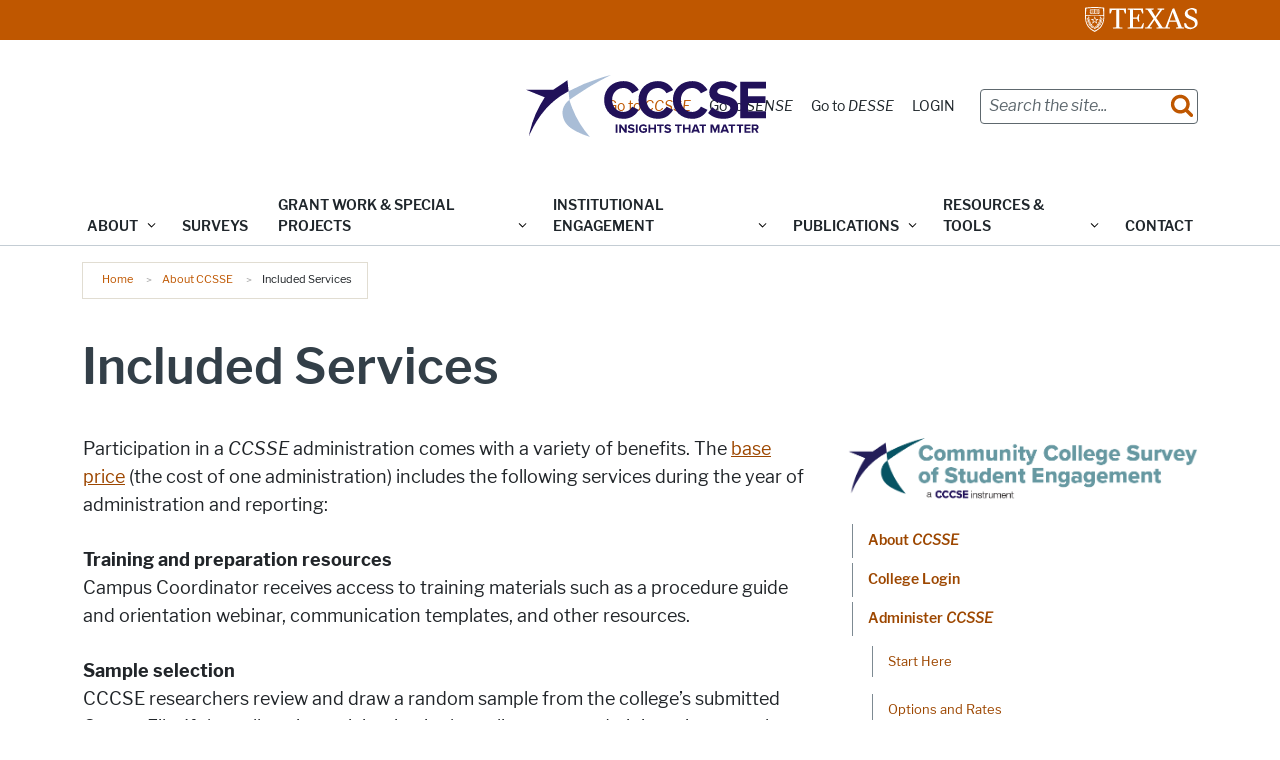

--- FILE ---
content_type: text/html;charset=UTF-8
request_url: https://www.ccsse.org/join/services.cfm
body_size: 629
content:
<!DOCTYPE html PUBLIC "-//W3C//DTD XHTML 1.0 Strict//EN" "http://www.w3.org/TR/xhtml1/DTD/xhtml1-strict.dtd">
<!DOCTYPE HTML PUBLIC "-//W3C//DTD HTML 4.01 Transitional//EN"><head> 
<title>Page Redirection</title> 

<meta HTTP-EQUIV="Refresh" CONTENT="0;URL=https://cccse.org/ccsse/included-services">

<style type="text/css">
<!--
.style1 {
	color: #ffffff
}
-->
</style>
</head>


<link rel="stylesheet" href="http://www.ccsse.org/ccsse.css" type="text/css" />
 
</head>

<body BGCOLOR="#1A4D80">
<p><a href="https://cccse.org/ccsse/">One moment please...</p>
</body> 
</html> 


--- FILE ---
content_type: text/html; charset=UTF-8
request_url: https://cccse.org/ccsse/included-services
body_size: 24793
content:
<!DOCTYPE html>
<html lang="en" dir="ltr" prefix="og: https://ogp.me/ns#">
  <head>
    <meta charset="utf-8" />
<link rel="canonical" href="https://cccse.org/ccsse/included-services" />
<meta property="og:type" content="website" />
<meta property="og:url" content="https://cccse.org/ccsse/included-services" />
<meta property="og:title" content="Included Services" />
<meta property="og:image" content="https://cccse.org/sites/default/files/Drupal%20social%20media%20sharing%20logo%20dark.png" />
<meta property="og:updated_time" content="2025-06-24T10:36:28-05:00" />
<meta name="twitter:card" content="summary" />
<meta name="twitter:title" content="Included Services" />
<meta name="Generator" content="Drupal 10 (https://www.drupal.org)" />
<meta name="MobileOptimized" content="width" />
<meta name="HandheldFriendly" content="true" />
<meta name="viewport" content="width=device-width, initial-scale=1.0" />
<link rel="manifest" href="/site.webmanifest" />
<link rel="apple-touch-icon" sizes="180x180" href="/apple-touch-icon.png" />
<link rel="icon" sizes="16x16" href="/favicon.ico" />
<link rel="icon" sizes="32x32" href="/favicon-32x32.png" />
<link rel="icon" sizes="48x48" href="/favicon-48x48.png" />
<link rel="icon" sizes="150x150" href="/mstile-150x150.png" />
<link rel="icon" sizes="192x192" href="/android-chrome-192x192.png" />
<link rel="icon" sizes="512x512" href="/android-chrome-512x512.png" />
<link rel="mask-icon" sizes="400x400" href="/safari-pinned-tab.svg" color="#bf5700" />
<link rel="icon" href="/favicon.ico" type="image/vnd.microsoft.icon" />
<meta name="utexas-utdk-version" content="3" />
<style>.block__ut-social-links--link.facebook {
          mask: url('/sites/default/files/social_icons/facebook.svg');mask-size: cover;}.block__ut-social-links--link.flickr {
          mask: url('/sites/default/files/social_icons/flickr.svg');mask-size: cover;}.block__ut-social-links--link.instagram {
          mask: url('/sites/default/files/social_icons/instagram.svg');mask-size: cover;}.block__ut-social-links--link.linkedin {
          mask: url('/sites/default/files/social_icons/linkedin.svg');mask-size: cover;}.block__ut-social-links--link.pinterest {
          mask: url('/sites/default/files/social_icons/pinterest.svg');mask-size: cover;}.block__ut-social-links--link.reddit {
          mask: url('/sites/default/files/social_icons/reddit.svg');mask-size: cover;}.block__ut-social-links--link.snapchat {
          mask: url('/sites/default/files/social_icons/snapchat.svg');mask-size: cover;}.block__ut-social-links--link.tumblr {
          mask: url('/sites/default/files/social_icons/tumblr.svg');mask-size: cover;}.block__ut-social-links--link.twitter {
          mask: url('/sites/default/files/social_icons/twitter.svg');mask-size: cover;}.block__ut-social-links--link.vimeo {
          mask: url('/sites/default/files/social_icons/vimeo.svg');mask-size: cover;}.block__ut-social-links--link.youtube {
          mask: url('/sites/default/files/social_icons/youtube.svg');mask-size: cover;}</style>
<script>window.a2a_config=window.a2a_config||{};a2a_config.callbacks=[];a2a_config.overlays=[];a2a_config.templates={};a2a_config.icon_color = "#bf5700";</script>

    <title>Included Services | CCCSE</title>
    <link rel="stylesheet" media="all" href="/sites/default/files/css/css_JfXI4vg5rkxHktahjz3-2ldyHFi8DVvG_v9-8gBlZ3s.css?delta=0&amp;language=en&amp;theme=cccse&amp;include=[base64]" />
<link rel="stylesheet" media="all" href="/sites/default/files/css/css_861LvcYZJtSztjQjCMC1HUAZWv6sQlXPWRlu36R1Zk8.css?delta=1&amp;language=en&amp;theme=cccse&amp;include=[base64]" />

    <script type="application/json" data-drupal-selector="drupal-settings-json">{"path":{"baseUrl":"\/","pathPrefix":"","currentPath":"node\/511","currentPathIsAdmin":false,"isFront":false,"currentLanguage":"en"},"pluralDelimiter":"\u0003","suppressDeprecationErrors":true,"gtag":{"tagId":"","consentMode":false,"otherIds":[],"events":[],"additionalConfigInfo":[]},"ajaxPageState":{"libraries":"[base64]","theme":"cccse","theme_token":null},"ajaxTrustedUrl":{"\/search\/google":true},"gtm":{"tagId":null,"settings":{"data_layer":"dataLayer","include_classes":false,"allowlist_classes":"","blocklist_classes":"","include_environment":false,"environment_id":"","environment_token":""},"tagIds":["GTM-WMM7MSN3"]},"googlePSE":{"language":"en","displayWatermark":0},"user":{"uid":0,"permissionsHash":"aea693c329ca5bac981763f01013e63ab285d9580a525896bbdfac6288420a21"}}</script>
<script src="/sites/default/files/js/js_5A1LwtBqAgS0IRWmEkotKKjDT2upwGmAO0J_h33FszM.js?scope=header&amp;delta=0&amp;language=en&amp;theme=cccse&amp;include=eJxdikEOwyAMBD9Ewqlv6REt4NCkBFfGSOH3jdJyaC_e2VkjRmWUbvGFeREuakIIlWzK7JHNwqLdIQjVoRJzyuSupwtPukNJdshzrIpk03n--4wNx6_cTVM6UC2a8oQSHix1OM-sVQWv27QN6TI6N632k863NUcS19Y345NSWw"></script>
<script src="/modules/contrib/google_tag/js/gtag.js?t9131p"></script>
<script src="/modules/contrib/google_tag/js/gtm.js?t9131p"></script>

  </head>
  <body class="page__utexas_flex_page">
    <svg aria-hidden="true" style="position: absolute; width: 0; height: 0; overflow: hidden;" version="1.1" xmlns="http://www.w3.org/2000/svg" xmlns:xlink="http://www.w3.org/1999/xlink">
<defs>
<symbol id="ut-retweet" viewBox="0 0 30 28">
<title>retweet icon</title>
<path d="M20 23.5c0 0.266-0.234 0.5-0.5 0.5h-15c-0.578 0-0.5-0.609-0.5-1v-9h-3c-0.547 0-1-0.453-1-1 0-0.234 0.078-0.469 0.234-0.641l5-6c0.187-0.219 0.469-0.344 0.766-0.344s0.578 0.125 0.766 0.344l5 6c0.156 0.172 0.234 0.406 0.234 0.641 0 0.547-0.453 1-1 1h-3v6h9c0.141 0 0.297 0.063 0.391 0.172l2.5 3c0.063 0.094 0.109 0.219 0.109 0.328zM30 17c0 0.234-0.078 0.469-0.234 0.641l-5 6c-0.187 0.219-0.469 0.359-0.766 0.359s-0.578-0.141-0.766-0.359l-5-6c-0.156-0.172-0.234-0.406-0.234-0.641 0-0.547 0.453-1 1-1h3v-6h-9c-0.141 0-0.297-0.063-0.391-0.187l-2.5-3c-0.063-0.078-0.109-0.203-0.109-0.313 0-0.266 0.234-0.5 0.5-0.5h15c0.578 0 0.5 0.609 0.5 1v9h3c0.547 0 1 0.453 1 1z"></path>
</symbol>
<symbol id="ut-bullhorn" viewBox="0 0 28 28">
<title>bullhorn icon</title>
<path d="M26 10c1.109 0 2 0.891 2 2s-0.891 2-2 2v6c0 1.094-0.906 2-2 2-2.781-2.312-7.266-5.484-12.688-5.938-1.859 0.625-2.5 2.797-1.281 4.047-1.094 1.797 0.313 3.063 1.969 4.359-0.969 1.906-5 1.937-6.438 0.609-0.906-2.781-2.25-5.563-1.156-9.078h-1.906c-1.375 0-2.5-1.125-2.5-2.5v-3c0-1.375 1.125-2.5 2.5-2.5h7.5c6 0 11-3.5 14-6 1.094 0 2 0.906 2 2v6zM24 19.437v-14.906c-4.078 3.125-8.031 4.922-12 5.359v4.219c3.969 0.438 7.922 2.203 12 5.328z"></path>
</symbol>
<symbol id="ut-reply" viewBox="0 0 28 28">
<title>reply icon</title>
<path d="M28 17.5c0 2.188-1.094 5.047-1.984 7.047-0.172 0.359-0.344 0.859-0.578 1.188-0.109 0.156-0.219 0.266-0.438 0.266-0.313 0-0.5-0.25-0.5-0.547 0-0.25 0.063-0.531 0.078-0.781 0.047-0.641 0.078-1.281 0.078-1.922 0-7.453-4.422-8.75-11.156-8.75h-3.5v4c0 0.547-0.453 1-1 1-0.266 0-0.516-0.109-0.703-0.297l-8-8c-0.187-0.187-0.297-0.438-0.297-0.703s0.109-0.516 0.297-0.703l8-8c0.187-0.187 0.438-0.297 0.703-0.297 0.547 0 1 0.453 1 1v4h3.5c5.125 0 11.5 0.906 13.672 6.297 0.656 1.656 0.828 3.453 0.828 5.203z"></path>
</symbol>
<symbol id="ut-info" viewBox="0 0 10 28">
<title>info icon</title>
<path d="M10 21v2c0 0.547-0.453 1-1 1h-8c-0.547 0-1-0.453-1-1v-2c0-0.547 0.453-1 1-1h1v-6h-1c-0.547 0-1-0.453-1-1v-2c0-0.547 0.453-1 1-1h6c0.547 0 1 0.453 1 1v9h1c0.547 0 1 0.453 1 1zM8 3v3c0 0.547-0.453 1-1 1h-4c-0.547 0-1-0.453-1-1v-3c0-0.547 0.453-1 1-1h4c0.547 0 1 0.453 1 1z"></path>
</symbol>
<symbol id="ut-flickr" viewBox="0 0 24 28">
<title>flickr icon</title>
<path d="M19.5 2c2.484 0 4.5 2.016 4.5 4.5v15c0 2.484-2.016 4.5-4.5 4.5h-15c-2.484 0-4.5-2.016-4.5-4.5v-15c0-2.484 2.016-4.5 4.5-4.5h15zM10.906 14c0-1.828-1.484-3.313-3.313-3.313s-3.313 1.484-3.313 3.313 1.484 3.313 3.313 3.313 3.313-1.484 3.313-3.313zM19.719 14c0-1.828-1.484-3.313-3.313-3.313s-3.313 1.484-3.313 3.313 1.484 3.313 3.313 3.313 3.313-1.484 3.313-3.313z"></path>
</symbol>
<symbol id="ut-tumblr" viewBox="0 0 17 28">
<title>tumblr icon</title>
<path d="M14.75 20.766l1.25 3.703c-0.469 0.703-2.594 1.5-4.5 1.531-5.672 0.094-7.812-4.031-7.812-6.937v-8.5h-2.625v-3.359c3.938-1.422 4.891-4.984 5.109-7.016 0.016-0.125 0.125-0.187 0.187-0.187h3.813v6.625h5.203v3.937h-5.219v8.094c0 1.094 0.406 2.609 2.5 2.562 0.688-0.016 1.609-0.219 2.094-0.453z"></path>
</symbol>
<symbol id="ut-vimeo" viewBox="0 0 28 28">
<title>vimeo icon</title>
<path d="M26.703 8.094c-0.109 2.469-1.844 5.859-5.187 10.172-3.469 4.484-6.375 6.734-8.781 6.734-1.484 0-2.734-1.375-3.75-4.109-0.688-2.5-1.375-5.016-2.063-7.531-0.75-2.734-1.578-4.094-2.453-4.094-0.187 0-0.844 0.391-1.984 1.188l-1.203-1.531c1.25-1.109 2.484-2.234 3.719-3.313 1.656-1.469 2.922-2.203 3.766-2.281 1.984-0.187 3.187 1.156 3.656 4.047 0.484 3.125 0.844 5.078 1.031 5.828 0.578 2.594 1.188 3.891 1.875 3.891 0.531 0 1.328-0.828 2.406-2.516 1.062-1.687 1.625-2.969 1.703-3.844 0.141-1.453-0.422-2.172-1.703-2.172-0.609 0-1.234 0.141-1.891 0.406 1.25-4.094 3.641-6.078 7.172-5.969 2.609 0.078 3.844 1.781 3.687 5.094z"></path>
</symbol>
<symbol id="ut-reddit" viewBox="0 0 28 28">
<title>reddit icon</title>
<path d="M28 13.219c0 1.219-0.688 2.266-1.703 2.781 0.125 0.484 0.187 0.984 0.187 1.5 0 4.937-5.578 8.937-12.453 8.937-6.859 0-12.437-4-12.437-8.937 0-0.5 0.063-1 0.172-1.469-1.047-0.516-1.766-1.578-1.766-2.812 0-1.719 1.391-3.109 3.109-3.109 0.891 0 1.687 0.375 2.266 0.984 2.109-1.469 4.922-2.422 8.047-2.531l1.813-8.141c0.063-0.281 0.359-0.469 0.641-0.406l5.766 1.266c0.375-0.75 1.172-1.281 2.078-1.281 1.297 0 2.344 1.047 2.344 2.328 0 1.297-1.047 2.344-2.344 2.344-1.281 0-2.328-1.047-2.328-2.328l-5.219-1.156-1.625 7.375c3.141 0.094 5.984 1.031 8.109 2.5 0.562-0.594 1.359-0.953 2.234-0.953 1.719 0 3.109 1.391 3.109 3.109zM6.531 16.328c0 1.297 1.047 2.344 2.328 2.344 1.297 0 2.344-1.047 2.344-2.344 0-1.281-1.047-2.328-2.344-2.328-1.281 0-2.328 1.047-2.328 2.328zM19.187 21.875c0.234-0.234 0.234-0.578 0-0.812-0.219-0.219-0.578-0.219-0.797 0-0.938 0.953-2.953 1.281-4.391 1.281s-3.453-0.328-4.391-1.281c-0.219-0.219-0.578-0.219-0.797 0-0.234 0.219-0.234 0.578 0 0.812 1.484 1.484 4.344 1.594 5.187 1.594s3.703-0.109 5.187-1.594zM19.141 18.672c1.281 0 2.328-1.047 2.328-2.344 0-1.281-1.047-2.328-2.328-2.328-1.297 0-2.344 1.047-2.344 2.328 0 1.297 1.047 2.344 2.344 2.344z"></path>
</symbol>
<symbol id="ut-podcast" viewBox="0 0 24 28">
<title>podcast icon</title>
<path d="M15.531 18.625c0 1.031-0.109 2.063-0.266 3.078-0.234 1.625-0.469 3.297-0.859 4.891-0.281 1.141-1.344 1.406-2.375 1.406s-2.094-0.266-2.375-1.406c-0.391-1.594-0.625-3.266-0.859-4.891-0.156-1.016-0.266-2.047-0.266-3.078 0-2.109 1.703-2.625 3.5-2.625s3.5 0.516 3.5 2.625zM24 12c0 5.063-3.125 9.391-7.562 11.156-0.172 0.063-0.359-0.094-0.328-0.281 0.047-0.328 0.094-0.672 0.156-1.031 0.031-0.25 0.063-0.5 0.094-0.734 0.016-0.094 0.063-0.156 0.141-0.187 3.25-1.656 5.5-5.031 5.5-8.922 0-5.703-4.781-10.297-10.547-9.984-5.281 0.281-9.484 4.781-9.453 10.063 0.031 3.891 2.297 7.25 5.563 8.875 0.078 0.031 0.125 0.109 0.141 0.187 0.031 0.219 0.063 0.453 0.094 0.703 0.063 0.375 0.109 0.719 0.172 1.062 0.031 0.187-0.172 0.344-0.344 0.266-4.641-1.813-7.875-6.438-7.609-11.766 0.297-6.047 5.172-11 11.219-11.375 6.969-0.438 12.766 5.094 12.766 11.969zM15.531 11.5c0 1.937-1.563 3.5-3.5 3.5s-3.5-1.563-3.5-3.5 1.563-3.5 3.5-3.5 3.5 1.563 3.5 3.5zM20.031 12c0 2.578-1.234 4.891-3.125 6.344-0.156 0.125-0.375 0.016-0.406-0.187-0.047-0.438-0.172-0.953-0.453-1.437-0.063-0.094-0.047-0.219 0.047-0.313 1.188-1.094 1.937-2.656 1.937-4.406 0-3.531-3.078-6.359-6.687-5.969-2.766 0.313-5.016 2.594-5.281 5.375-0.203 1.969 0.578 3.781 1.906 5 0.094 0.094 0.109 0.219 0.047 0.313-0.281 0.484-0.406 1-0.453 1.453-0.031 0.187-0.25 0.297-0.406 0.172-1.937-1.5-3.172-3.859-3.125-6.516 0.094-4.156 3.469-7.625 7.609-7.812 4.594-0.219 8.391 3.437 8.391 7.984z"></path>
</symbol>
<symbol id="ut-angle-down" viewBox="0 0 18 28">
<title>angle-down icon</title>
<path d="M16.797 11.5c0 0.125-0.063 0.266-0.156 0.359l-7.281 7.281c-0.094 0.094-0.234 0.156-0.359 0.156s-0.266-0.063-0.359-0.156l-7.281-7.281c-0.094-0.094-0.156-0.234-0.156-0.359s0.063-0.266 0.156-0.359l0.781-0.781c0.094-0.094 0.219-0.156 0.359-0.156 0.125 0 0.266 0.063 0.359 0.156l6.141 6.141 6.141-6.141c0.094-0.094 0.234-0.156 0.359-0.156s0.266 0.063 0.359 0.156l0.781 0.781c0.094 0.094 0.156 0.234 0.156 0.359z"></path>
</symbol>
<symbol id="ut-angle-left" viewBox="0 0 11 28">
<title>angle-left icon</title>
<path d="M9.797 8.5c0 0.125-0.063 0.266-0.156 0.359l-6.141 6.141 6.141 6.141c0.094 0.094 0.156 0.234 0.156 0.359s-0.063 0.266-0.156 0.359l-0.781 0.781c-0.094 0.094-0.234 0.156-0.359 0.156s-0.266-0.063-0.359-0.156l-7.281-7.281c-0.094-0.094-0.156-0.234-0.156-0.359s0.063-0.266 0.156-0.359l7.281-7.281c0.094-0.094 0.234-0.156 0.359-0.156s0.266 0.063 0.359 0.156l0.781 0.781c0.094 0.094 0.156 0.219 0.156 0.359z"></path>
</symbol>
<symbol id="ut-angle-right" viewBox="0 0 9 28">
<title>angle-right icon</title>
<path d="M9.297 15c0 0.125-0.063 0.266-0.156 0.359l-7.281 7.281c-0.094 0.094-0.234 0.156-0.359 0.156s-0.266-0.063-0.359-0.156l-0.781-0.781c-0.094-0.094-0.156-0.219-0.156-0.359 0-0.125 0.063-0.266 0.156-0.359l6.141-6.141-6.141-6.141c-0.094-0.094-0.156-0.234-0.156-0.359s0.063-0.266 0.156-0.359l0.781-0.781c0.094-0.094 0.234-0.156 0.359-0.156s0.266 0.063 0.359 0.156l7.281 7.281c0.094 0.094 0.156 0.234 0.156 0.359z"></path>
</symbol>
<symbol id="ut-angle-up" viewBox="0 0 18 28">
<title>angle-up icon</title>
<path d="M16.797 18.5c0 0.125-0.063 0.266-0.156 0.359l-0.781 0.781c-0.094 0.094-0.219 0.156-0.359 0.156-0.125 0-0.266-0.063-0.359-0.156l-6.141-6.141-6.141 6.141c-0.094 0.094-0.234 0.156-0.359 0.156s-0.266-0.063-0.359-0.156l-0.781-0.781c-0.094-0.094-0.156-0.234-0.156-0.359s0.063-0.266 0.156-0.359l7.281-7.281c0.094-0.094 0.234-0.156 0.359-0.156s0.266 0.063 0.359 0.156l7.281 7.281c0.094 0.094 0.156 0.234 0.156 0.359z"></path>
</symbol>
<symbol id="ut-ban" viewBox="0 0 24 28">
<title>ban icon</title>
<path d="M20.5 13.953c0-1.703-0.5-3.281-1.359-4.609l-11.781 11.766c1.344 0.875 2.938 1.391 4.641 1.391 4.688 0 8.5-3.828 8.5-8.547zM4.891 18.625l11.797-11.781c-1.344-0.906-2.953-1.422-4.688-1.422-4.688 0-8.5 3.828-8.5 8.531 0 1.734 0.516 3.328 1.391 4.672zM24 13.953c0 6.656-5.375 12.047-12 12.047s-12-5.391-12-12.047c0-6.641 5.375-12.031 12-12.031s12 5.391 12 12.031z"></path>
</symbol>
<symbol id="ut-hamburger" viewBox="0 0 24 28">
<title>hamburger icon</title>
<path d="M24 21v2c0 0.547-0.453 1-1 1h-22c-0.547 0-1-0.453-1-1v-2c0-0.547 0.453-1 1-1h22c0.547 0 1 0.453 1 1zM24 13v2c0 0.547-0.453 1-1 1h-22c-0.547 0-1-0.453-1-1v-2c0-0.547 0.453-1 1-1h22c0.547 0 1 0.453 1 1zM24 5v2c0 0.547-0.453 1-1 1h-22c-0.547 0-1-0.453-1-1v-2c0-0.547 0.453-1 1-1h22c0.547 0 1 0.453 1 1z"></path>
</symbol>
<symbol id="ut-book" viewBox="0 0 26 28">
<title>book icon</title>
<path d="M25.609 7.469c0.391 0.562 0.5 1.297 0.281 2.016l-4.297 14.156c-0.391 1.328-1.766 2.359-3.109 2.359h-14.422c-1.594 0-3.297-1.266-3.875-2.891-0.25-0.703-0.25-1.391-0.031-1.984 0.031-0.313 0.094-0.625 0.109-1 0.016-0.25-0.125-0.453-0.094-0.641 0.063-0.375 0.391-0.641 0.641-1.062 0.469-0.781 1-2.047 1.172-2.859 0.078-0.297-0.078-0.641 0-0.906 0.078-0.297 0.375-0.516 0.531-0.797 0.422-0.719 0.969-2.109 1.047-2.844 0.031-0.328-0.125-0.688-0.031-0.938 0.109-0.359 0.453-0.516 0.688-0.828 0.375-0.516 1-2 1.094-2.828 0.031-0.266-0.125-0.531-0.078-0.812 0.063-0.297 0.438-0.609 0.688-0.969 0.656-0.969 0.781-3.109 2.766-2.547l-0.016 0.047c0.266-0.063 0.531-0.141 0.797-0.141h11.891c0.734 0 1.391 0.328 1.781 0.875 0.406 0.562 0.5 1.297 0.281 2.031l-4.281 14.156c-0.734 2.406-1.141 2.938-3.125 2.938h-13.578c-0.203 0-0.453 0.047-0.594 0.234-0.125 0.187-0.141 0.328-0.016 0.672 0.313 0.906 1.391 1.094 2.25 1.094h14.422c0.578 0 1.25-0.328 1.422-0.891l4.688-15.422c0.094-0.297 0.094-0.609 0.078-0.891 0.359 0.141 0.688 0.359 0.922 0.672zM8.984 7.5c-0.094 0.281 0.063 0.5 0.344 0.5h9.5c0.266 0 0.562-0.219 0.656-0.5l0.328-1c0.094-0.281-0.063-0.5-0.344-0.5h-9.5c-0.266 0-0.562 0.219-0.656 0.5zM7.688 11.5c-0.094 0.281 0.063 0.5 0.344 0.5h9.5c0.266 0 0.562-0.219 0.656-0.5l0.328-1c0.094-0.281-0.063-0.5-0.344-0.5h-9.5c-0.266 0-0.562 0.219-0.656 0.5z"></path>
</symbol>
<symbol id="ut-bookmark" viewBox="0 0 20 28">
<title>bookmark icon</title>
<path d="M18.188 2c0.234 0 0.469 0.047 0.688 0.141 0.688 0.266 1.125 0.906 1.125 1.609v20.141c0 0.703-0.438 1.344-1.125 1.609-0.219 0.094-0.453 0.125-0.688 0.125-0.484 0-0.938-0.172-1.297-0.5l-6.891-6.625-6.891 6.625c-0.359 0.328-0.812 0.516-1.297 0.516-0.234 0-0.469-0.047-0.688-0.141-0.688-0.266-1.125-0.906-1.125-1.609v-20.141c0-0.703 0.438-1.344 1.125-1.609 0.219-0.094 0.453-0.141 0.688-0.141h16.375z"></path>
</symbol>
<symbol id="ut-bug" viewBox="0 0 26 28">
<title>bug icon</title>
<path d="M25.5 15c0 0.547-0.453 1-1 1h-3.5c0 1.953-0.422 3.422-1.047 4.531l3.25 3.266c0.391 0.391 0.391 1.016 0 1.406-0.187 0.203-0.453 0.297-0.703 0.297s-0.516-0.094-0.703-0.297l-3.094-3.078s-2.047 1.875-4.703 1.875v-14h-2v14c-2.828 0-4.891-2.063-4.891-2.063l-2.859 3.234c-0.203 0.219-0.469 0.328-0.75 0.328-0.234 0-0.469-0.078-0.672-0.25-0.406-0.375-0.438-1-0.078-1.422l3.156-3.547c-0.547-1.078-0.906-2.469-0.906-4.281h-3.5c-0.547 0-1-0.453-1-1s0.453-1 1-1h3.5v-4.594l-2.703-2.703c-0.391-0.391-0.391-1.016 0-1.406s1.016-0.391 1.406 0l2.703 2.703h13.188l2.703-2.703c0.391-0.391 1.016-0.391 1.406 0s0.391 1.016 0 1.406l-2.703 2.703v4.594h3.5c0.547 0 1 0.453 1 1zM18 6h-10c0-2.766 2.234-5 5-5s5 2.234 5 5z"></path>
</symbol>
<symbol id="ut-caret-down" viewBox="0 0 16 28">
<title>caret-down icon</title>
<path d="M16 11c0 0.266-0.109 0.516-0.297 0.703l-7 7c-0.187 0.187-0.438 0.297-0.703 0.297s-0.516-0.109-0.703-0.297l-7-7c-0.187-0.187-0.297-0.438-0.297-0.703 0-0.547 0.453-1 1-1h14c0.547 0 1 0.453 1 1z"></path>
</symbol>
<symbol id="ut-caret-left" viewBox="0 0 11 28">
<title>caret-left icon</title>
<path d="M10 7v14c0 0.547-0.453 1-1 1-0.266 0-0.516-0.109-0.703-0.297l-7-7c-0.187-0.187-0.297-0.438-0.297-0.703s0.109-0.516 0.297-0.703l7-7c0.187-0.187 0.438-0.297 0.703-0.297 0.547 0 1 0.453 1 1z"></path>
</symbol>
<symbol id="ut-caret-right" viewBox="0 0 9 28">
<title>caret-right icon</title>
<path d="M9 14c0 0.266-0.109 0.516-0.297 0.703l-7 7c-0.187 0.187-0.438 0.297-0.703 0.297-0.547 0-1-0.453-1-1v-14c0-0.547 0.453-1 1-1 0.266 0 0.516 0.109 0.703 0.297l7 7c0.187 0.187 0.297 0.438 0.297 0.703z"></path>
</symbol>
<symbol id="ut-caret-up" viewBox="0 0 16 28">
<title>caret-up icon</title>
<path d="M16 19c0 0.547-0.453 1-1 1h-14c-0.547 0-1-0.453-1-1 0-0.266 0.109-0.516 0.297-0.703l7-7c0.187-0.187 0.438-0.297 0.703-0.297s0.516 0.109 0.703 0.297l7 7c0.187 0.187 0.297 0.438 0.297 0.703z"></path>
</symbol>
<symbol id="ut-chain" viewBox="0 0 26 28">
<title>chain icon</title>
<path d="M22.75 19c0-0.406-0.156-0.781-0.438-1.062l-3.25-3.25c-0.281-0.281-0.672-0.438-1.062-0.438-0.453 0-0.812 0.172-1.125 0.5 0.516 0.516 1.125 0.953 1.125 1.75 0 0.828-0.672 1.5-1.5 1.5-0.797 0-1.234-0.609-1.75-1.125-0.328 0.313-0.516 0.672-0.516 1.141 0 0.391 0.156 0.781 0.438 1.062l3.219 3.234c0.281 0.281 0.672 0.422 1.062 0.422s0.781-0.141 1.062-0.406l2.297-2.281c0.281-0.281 0.438-0.656 0.438-1.047zM11.766 7.984c0-0.391-0.156-0.781-0.438-1.062l-3.219-3.234c-0.281-0.281-0.672-0.438-1.062-0.438s-0.781 0.156-1.062 0.422l-2.297 2.281c-0.281 0.281-0.438 0.656-0.438 1.047 0 0.406 0.156 0.781 0.438 1.062l3.25 3.25c0.281 0.281 0.672 0.422 1.062 0.422 0.453 0 0.812-0.156 1.125-0.484-0.516-0.516-1.125-0.953-1.125-1.75 0-0.828 0.672-1.5 1.5-1.5 0.797 0 1.234 0.609 1.75 1.125 0.328-0.313 0.516-0.672 0.516-1.141zM25.75 19c0 1.188-0.484 2.344-1.328 3.172l-2.297 2.281c-0.844 0.844-1.984 1.297-3.172 1.297-1.203 0-2.344-0.469-3.187-1.328l-3.219-3.234c-0.844-0.844-1.297-1.984-1.297-3.172 0-1.234 0.5-2.406 1.375-3.266l-1.375-1.375c-0.859 0.875-2.016 1.375-3.25 1.375-1.188 0-2.344-0.469-3.187-1.313l-3.25-3.25c-0.859-0.859-1.313-1.984-1.313-3.187 0-1.188 0.484-2.344 1.328-3.172l2.297-2.281c0.844-0.844 1.984-1.297 3.172-1.297 1.203 0 2.344 0.469 3.187 1.328l3.219 3.234c0.844 0.844 1.297 1.984 1.297 3.172 0 1.234-0.5 2.406-1.375 3.266l1.375 1.375c0.859-0.875 2.016-1.375 3.25-1.375 1.188 0 2.344 0.469 3.187 1.313l3.25 3.25c0.859 0.859 1.313 1.984 1.313 3.187z"></path>
</symbol>
<symbol id="ut-check" viewBox="0 0 28 28">
<title>check icon</title>
<path d="M26.109 8.844c0 0.391-0.156 0.781-0.438 1.062l-13.438 13.438c-0.281 0.281-0.672 0.438-1.062 0.438s-0.781-0.156-1.062-0.438l-7.781-7.781c-0.281-0.281-0.438-0.672-0.438-1.062s0.156-0.781 0.438-1.062l2.125-2.125c0.281-0.281 0.672-0.438 1.062-0.438s0.781 0.156 1.062 0.438l4.594 4.609 10.25-10.266c0.281-0.281 0.672-0.438 1.062-0.438s0.781 0.156 1.062 0.438l2.125 2.125c0.281 0.281 0.438 0.672 0.438 1.062z"></path>
</symbol>
<symbol id="ut-check-circle" viewBox="0 0 24 28">
<title>check-circle icon</title>
<path d="M20.062 11.469c0-0.266-0.094-0.531-0.281-0.719l-1.422-1.406c-0.187-0.187-0.438-0.297-0.703-0.297s-0.516 0.109-0.703 0.297l-6.375 6.359-3.531-3.531c-0.187-0.187-0.438-0.297-0.703-0.297s-0.516 0.109-0.703 0.297l-1.422 1.406c-0.187 0.187-0.281 0.453-0.281 0.719s0.094 0.516 0.281 0.703l5.656 5.656c0.187 0.187 0.453 0.297 0.703 0.297 0.266 0 0.531-0.109 0.719-0.297l8.484-8.484c0.187-0.187 0.281-0.438 0.281-0.703zM24 14c0 6.625-5.375 12-12 12s-12-5.375-12-12 5.375-12 12-12 12 5.375 12 12z"></path>
</symbol>
<symbol id="ut-chevron-down" viewBox="0 0 28 28">
<title>chevron-down icon</title>
<path d="M26.297 12.625l-11.594 11.578c-0.391 0.391-1.016 0.391-1.406 0l-11.594-11.578c-0.391-0.391-0.391-1.031 0-1.422l2.594-2.578c0.391-0.391 1.016-0.391 1.406 0l8.297 8.297 8.297-8.297c0.391-0.391 1.016-0.391 1.406 0l2.594 2.578c0.391 0.391 0.391 1.031 0 1.422z"></path>
</symbol>
<symbol id="ut-chevron-left" viewBox="0 0 21 28">
<title>chevron-left icon</title>
<path d="M18.297 4.703l-8.297 8.297 8.297 8.297c0.391 0.391 0.391 1.016 0 1.406l-2.594 2.594c-0.391 0.391-1.016 0.391-1.406 0l-11.594-11.594c-0.391-0.391-0.391-1.016 0-1.406l11.594-11.594c0.391-0.391 1.016-0.391 1.406 0l2.594 2.594c0.391 0.391 0.391 1.016 0 1.406z"></path>
</symbol>
<symbol id="ut-chevron-right" viewBox="0 0 19 28">
<title>chevron-right icon</title>
<path d="M17.297 13.703l-11.594 11.594c-0.391 0.391-1.016 0.391-1.406 0l-2.594-2.594c-0.391-0.391-0.391-1.016 0-1.406l8.297-8.297-8.297-8.297c-0.391-0.391-0.391-1.016 0-1.406l2.594-2.594c0.391-0.391 1.016-0.391 1.406 0l11.594 11.594c0.391 0.391 0.391 1.016 0 1.406z"></path>
</symbol>
<symbol id="ut-chevron-up" viewBox="0 0 28 28">
<title>chevron-up icon</title>
<path d="M26.297 20.797l-2.594 2.578c-0.391 0.391-1.016 0.391-1.406 0l-8.297-8.297-8.297 8.297c-0.391 0.391-1.016 0.391-1.406 0l-2.594-2.578c-0.391-0.391-0.391-1.031 0-1.422l11.594-11.578c0.391-0.391 1.016-0.391 1.406 0l11.594 11.578c0.391 0.391 0.391 1.031 0 1.422z"></path>
</symbol>
<symbol id="ut-circle" viewBox="0 0 24 28">
<title>circle icon</title>
<path d="M24 14c0 6.625-5.375 12-12 12s-12-5.375-12-12 5.375-12 12-12 12 5.375 12 12z"></path>
</symbol>
<symbol id="ut-circle-o" viewBox="0 0 24 28">
<title>circle-o icon</title>
<path d="M12 5.5c-4.688 0-8.5 3.813-8.5 8.5s3.813 8.5 8.5 8.5 8.5-3.813 8.5-8.5-3.813-8.5-8.5-8.5zM24 14c0 6.625-5.375 12-12 12s-12-5.375-12-12 5.375-12 12-12v0c6.625 0 12 5.375 12 12z"></path>
</symbol>
<symbol id="ut-clone" viewBox="0 0 28 28">
<title>clone icon</title>
<path d="M26 25.5v-17c0-0.266-0.234-0.5-0.5-0.5h-17c-0.266 0-0.5 0.234-0.5 0.5v17c0 0.266 0.234 0.5 0.5 0.5h17c0.266 0 0.5-0.234 0.5-0.5zM28 8.5v17c0 1.375-1.125 2.5-2.5 2.5h-17c-1.375 0-2.5-1.125-2.5-2.5v-17c0-1.375 1.125-2.5 2.5-2.5h17c1.375 0 2.5 1.125 2.5 2.5zM22 2.5v2.5h-2v-2.5c0-0.266-0.234-0.5-0.5-0.5h-17c-0.266 0-0.5 0.234-0.5 0.5v17c0 0.266 0.234 0.5 0.5 0.5h2.5v2h-2.5c-1.375 0-2.5-1.125-2.5-2.5v-17c0-1.375 1.125-2.5 2.5-2.5h17c1.375 0 2.5 1.125 2.5 2.5z"></path>
</symbol>
<symbol id="ut-close" viewBox="0 0 22 28">
<title>close icon</title>
<path d="M20.281 20.656c0 0.391-0.156 0.781-0.438 1.062l-2.125 2.125c-0.281 0.281-0.672 0.438-1.062 0.438s-0.781-0.156-1.062-0.438l-4.594-4.594-4.594 4.594c-0.281 0.281-0.672 0.438-1.062 0.438s-0.781-0.156-1.062-0.438l-2.125-2.125c-0.281-0.281-0.438-0.672-0.438-1.062s0.156-0.781 0.438-1.062l4.594-4.594-4.594-4.594c-0.281-0.281-0.438-0.672-0.438-1.062s0.156-0.781 0.438-1.062l2.125-2.125c0.281-0.281 0.672-0.438 1.062-0.438s0.781 0.156 1.062 0.438l4.594 4.594 4.594-4.594c0.281-0.281 0.672-0.438 1.062-0.438s0.781 0.156 1.062 0.438l2.125 2.125c0.281 0.281 0.438 0.672 0.438 1.062s-0.156 0.781-0.438 1.062l-4.594 4.594 4.594 4.594c0.281 0.281 0.438 0.672 0.438 1.062z"></path>
</symbol>
<symbol id="ut-download-cloud" viewBox="0 0 30 28">
<title>download-cloud icon</title>
<path d="M20 14.5c0-0.281-0.219-0.5-0.5-0.5h-3.5v-5.5c0-0.266-0.234-0.5-0.5-0.5h-3c-0.266 0-0.5 0.234-0.5 0.5v5.5h-3.5c-0.281 0-0.5 0.234-0.5 0.5 0 0.125 0.047 0.266 0.141 0.359l5.5 5.5c0.094 0.094 0.219 0.141 0.359 0.141 0.125 0 0.266-0.047 0.359-0.141l5.484-5.484c0.094-0.109 0.156-0.234 0.156-0.375zM30 18c0 3.313-2.688 6-6 6h-17c-3.859 0-7-3.141-7-7 0-2.719 1.578-5.187 4.031-6.328-0.016-0.234-0.031-0.453-0.031-0.672 0-4.422 3.578-8 8-8 3.25 0 6.172 1.969 7.406 4.969 0.719-0.625 1.641-0.969 2.594-0.969 2.203 0 4 1.797 4 4 0 0.766-0.219 1.516-0.641 2.156 2.719 0.641 4.641 3.063 4.641 5.844z"></path>
</symbol>
<symbol id="ut-code" viewBox="0 0 30 28">
<title>code icon</title>
<path d="M9.641 21.859l-0.781 0.781c-0.203 0.203-0.516 0.203-0.719 0l-7.281-7.281c-0.203-0.203-0.203-0.516 0-0.719l7.281-7.281c0.203-0.203 0.516-0.203 0.719 0l0.781 0.781c0.203 0.203 0.203 0.516 0 0.719l-6.141 6.141 6.141 6.141c0.203 0.203 0.203 0.516 0 0.719zM18.875 5.187l-5.828 20.172c-0.078 0.266-0.359 0.422-0.609 0.344l-0.969-0.266c-0.266-0.078-0.422-0.359-0.344-0.625l5.828-20.172c0.078-0.266 0.359-0.422 0.609-0.344l0.969 0.266c0.266 0.078 0.422 0.359 0.344 0.625zM29.141 15.359l-7.281 7.281c-0.203 0.203-0.516 0.203-0.719 0l-0.781-0.781c-0.203-0.203-0.203-0.516 0-0.719l6.141-6.141-6.141-6.141c-0.203-0.203-0.203-0.516 0-0.719l0.781-0.781c0.203-0.203 0.516-0.203 0.719 0l7.281 7.281c0.203 0.203 0.203 0.516 0 0.719z"></path>
</symbol>
<symbol id="ut-download" viewBox="0 0 26 28">
<title>download icon</title>
<path d="M20 21c0-0.547-0.453-1-1-1s-1 0.453-1 1 0.453 1 1 1 1-0.453 1-1zM24 21c0-0.547-0.453-1-1-1s-1 0.453-1 1 0.453 1 1 1 1-0.453 1-1zM26 17.5v5c0 0.828-0.672 1.5-1.5 1.5h-23c-0.828 0-1.5-0.672-1.5-1.5v-5c0-0.828 0.672-1.5 1.5-1.5h7.266l2.109 2.125c0.578 0.562 1.328 0.875 2.125 0.875s1.547-0.313 2.125-0.875l2.125-2.125h7.25c0.828 0 1.5 0.672 1.5 1.5zM20.922 8.609c0.156 0.375 0.078 0.812-0.219 1.094l-7 7c-0.187 0.203-0.453 0.297-0.703 0.297s-0.516-0.094-0.703-0.297l-7-7c-0.297-0.281-0.375-0.719-0.219-1.094 0.156-0.359 0.516-0.609 0.922-0.609h4v-7c0-0.547 0.453-1 1-1h4c0.547 0 1 0.453 1 1v7h4c0.406 0 0.766 0.25 0.922 0.609z"></path>
</symbol>
<symbol id="ut-ellipsis" viewBox="0 0 22 28">
<title>ellipsis icon</title>
<path d="M6 11.5v3c0 0.828-0.672 1.5-1.5 1.5h-3c-0.828 0-1.5-0.672-1.5-1.5v-3c0-0.828 0.672-1.5 1.5-1.5h3c0.828 0 1.5 0.672 1.5 1.5zM14 11.5v3c0 0.828-0.672 1.5-1.5 1.5h-3c-0.828 0-1.5-0.672-1.5-1.5v-3c0-0.828 0.672-1.5 1.5-1.5h3c0.828 0 1.5 0.672 1.5 1.5zM22 11.5v3c0 0.828-0.672 1.5-1.5 1.5h-3c-0.828 0-1.5-0.672-1.5-1.5v-3c0-0.828 0.672-1.5 1.5-1.5h3c0.828 0 1.5 0.672 1.5 1.5z"></path>
</symbol>
<symbol id="ut-envelope" viewBox="0 0 28 28">
<title>envelope icon</title>
<path d="M28 11.094v12.406c0 1.375-1.125 2.5-2.5 2.5h-23c-1.375 0-2.5-1.125-2.5-2.5v-12.406c0.469 0.516 1 0.969 1.578 1.359 2.594 1.766 5.219 3.531 7.766 5.391 1.313 0.969 2.938 2.156 4.641 2.156h0.031c1.703 0 3.328-1.188 4.641-2.156 2.547-1.844 5.172-3.625 7.781-5.391 0.562-0.391 1.094-0.844 1.563-1.359zM28 6.5c0 1.75-1.297 3.328-2.672 4.281-2.438 1.687-4.891 3.375-7.313 5.078-1.016 0.703-2.734 2.141-4 2.141h-0.031c-1.266 0-2.984-1.437-4-2.141-2.422-1.703-4.875-3.391-7.297-5.078-1.109-0.75-2.688-2.516-2.688-3.938 0-1.531 0.828-2.844 2.5-2.844h23c1.359 0 2.5 1.125 2.5 2.5z"></path>
</symbol>
<symbol id="ut-warning" viewBox="0 0 28 28">
<title>warning icon</title>
<path d="M16 21.484v-2.969c0-0.281-0.219-0.516-0.5-0.516h-3c-0.281 0-0.5 0.234-0.5 0.516v2.969c0 0.281 0.219 0.516 0.5 0.516h3c0.281 0 0.5-0.234 0.5-0.516zM15.969 15.641l0.281-7.172c0-0.094-0.047-0.219-0.156-0.297-0.094-0.078-0.234-0.172-0.375-0.172h-3.437c-0.141 0-0.281 0.094-0.375 0.172-0.109 0.078-0.156 0.234-0.156 0.328l0.266 7.141c0 0.203 0.234 0.359 0.531 0.359h2.891c0.281 0 0.516-0.156 0.531-0.359zM15.75 1.047l12 22c0.344 0.609 0.328 1.359-0.031 1.969s-1.016 0.984-1.719 0.984h-24c-0.703 0-1.359-0.375-1.719-0.984s-0.375-1.359-0.031-1.969l12-22c0.344-0.641 1.016-1.047 1.75-1.047s1.406 0.406 1.75 1.047z"></path>
</symbol>
<symbol id="ut-external-link" viewBox="0 0 28 28">
<title>external-link icon</title>
<path d="M22 14.5v5c0 2.484-2.016 4.5-4.5 4.5h-13c-2.484 0-4.5-2.016-4.5-4.5v-13c0-2.484 2.016-4.5 4.5-4.5h11c0.281 0 0.5 0.219 0.5 0.5v1c0 0.281-0.219 0.5-0.5 0.5h-11c-1.375 0-2.5 1.125-2.5 2.5v13c0 1.375 1.125 2.5 2.5 2.5h13c1.375 0 2.5-1.125 2.5-2.5v-5c0-0.281 0.219-0.5 0.5-0.5h1c0.281 0 0.5 0.219 0.5 0.5zM28 1v8c0 0.547-0.453 1-1 1-0.266 0-0.516-0.109-0.703-0.297l-2.75-2.75-10.187 10.187c-0.094 0.094-0.234 0.156-0.359 0.156s-0.266-0.063-0.359-0.156l-1.781-1.781c-0.094-0.094-0.156-0.234-0.156-0.359s0.063-0.266 0.156-0.359l10.187-10.187-2.75-2.75c-0.187-0.187-0.297-0.438-0.297-0.703 0-0.547 0.453-1 1-1h8c0.547 0 1 0.453 1 1z"></path>
</symbol>
<symbol id="ut-eye" viewBox="0 0 28 28">
<title>eye icon</title>
<path d="M26 15c-1.484-2.297-3.516-4.266-5.953-5.516 0.625 1.062 0.953 2.281 0.953 3.516 0 3.859-3.141 7-7 7s-7-3.141-7-7c0-1.234 0.328-2.453 0.953-3.516-2.438 1.25-4.469 3.219-5.953 5.516 2.672 4.125 6.984 7 12 7s9.328-2.875 12-7zM14.75 9c0-0.406-0.344-0.75-0.75-0.75-2.609 0-4.75 2.141-4.75 4.75 0 0.406 0.344 0.75 0.75 0.75s0.75-0.344 0.75-0.75c0-1.781 1.469-3.25 3.25-3.25 0.406 0 0.75-0.344 0.75-0.75zM28 15c0 0.391-0.125 0.75-0.313 1.078-2.875 4.734-8.141 7.922-13.687 7.922s-10.813-3.203-13.687-7.922c-0.187-0.328-0.313-0.688-0.313-1.078s0.125-0.75 0.313-1.078c2.875-4.719 8.141-7.922 13.687-7.922s10.813 3.203 13.687 7.922c0.187 0.328 0.313 0.688 0.313 1.078z"></path>
</symbol>
<symbol id="ut-eye-slash" viewBox="0 0 28 28">
<title>eye-slash icon</title>
<path d="M8.672 20.859l1.219-2.203c-1.813-1.313-2.891-3.422-2.891-5.656 0-1.234 0.328-2.453 0.953-3.516-2.438 1.25-4.469 3.219-5.953 5.516 1.625 2.516 3.922 4.625 6.672 5.859zM14.75 9c0-0.406-0.344-0.75-0.75-0.75-2.609 0-4.75 2.141-4.75 4.75 0 0.406 0.344 0.75 0.75 0.75s0.75-0.344 0.75-0.75c0-1.797 1.469-3.25 3.25-3.25 0.406 0 0.75-0.344 0.75-0.75zM20.422 6.016c0 0.031 0 0.109-0.016 0.141-3.297 5.891-6.563 11.813-9.859 17.703l-0.766 1.391c-0.094 0.156-0.266 0.25-0.438 0.25-0.281 0-1.766-0.906-2.094-1.094-0.156-0.094-0.25-0.25-0.25-0.438 0-0.25 0.531-1.094 0.688-1.359-3.031-1.375-5.578-3.719-7.375-6.531-0.203-0.313-0.313-0.688-0.313-1.078 0-0.375 0.109-0.766 0.313-1.078 3.094-4.75 7.922-7.922 13.687-7.922 0.938 0 1.891 0.094 2.812 0.266l0.844-1.516c0.094-0.156 0.25-0.25 0.438-0.25 0.281 0 1.75 0.906 2.078 1.094 0.156 0.094 0.25 0.25 0.25 0.422zM21 13c0 2.906-1.797 5.5-4.5 6.531l4.375-7.844c0.078 0.438 0.125 0.875 0.125 1.313zM28 15c0 0.406-0.109 0.734-0.313 1.078-0.484 0.797-1.094 1.563-1.703 2.266-3.063 3.516-7.281 5.656-11.984 5.656l1.156-2.063c4.547-0.391 8.406-3.156 10.844-6.937-1.156-1.797-2.641-3.375-4.406-4.594l0.984-1.75c1.937 1.297 3.891 3.25 5.109 5.266 0.203 0.344 0.313 0.672 0.313 1.078z"></path>
</symbol>
<symbol id="ut-facebook" viewBox="0 0 16 28">
<title>facebook icon</title>
<path d="M14.984 0.187v4.125h-2.453c-1.922 0-2.281 0.922-2.281 2.25v2.953h4.578l-0.609 4.625h-3.969v11.859h-4.781v-11.859h-3.984v-4.625h3.984v-3.406c0-3.953 2.422-6.109 5.953-6.109 1.687 0 3.141 0.125 3.563 0.187z"></path>
</symbol>
<symbol id="ut-github" viewBox="0 0 26 28">
<title>github icon</title>
<path d="M10 19c0 1.141-0.594 3-2 3s-2-1.859-2-3 0.594-3 2-3 2 1.859 2 3zM20 19c0 1.141-0.594 3-2 3s-2-1.859-2-3 0.594-3 2-3 2 1.859 2 3zM22.5 19c0-2.391-1.453-4.5-4-4.5-1.031 0-2.016 0.187-3.047 0.328-0.812 0.125-1.625 0.172-2.453 0.172s-1.641-0.047-2.453-0.172c-1.016-0.141-2.016-0.328-3.047-0.328-2.547 0-4 2.109-4 4.5 0 4.781 4.375 5.516 8.188 5.516h2.625c3.813 0 8.188-0.734 8.188-5.516zM26 16.25c0 1.734-0.172 3.578-0.953 5.172-2.063 4.172-7.734 4.578-11.797 4.578-4.125 0-10.141-0.359-12.281-4.578-0.797-1.578-0.969-3.437-0.969-5.172 0-2.281 0.625-4.438 2.125-6.188-0.281-0.859-0.422-1.766-0.422-2.656 0-1.172 0.266-2.344 0.797-3.406 2.469 0 4.047 1.078 5.922 2.547 1.578-0.375 3.203-0.547 4.828-0.547 1.469 0 2.953 0.156 4.375 0.5 1.859-1.453 3.437-2.5 5.875-2.5 0.531 1.062 0.797 2.234 0.797 3.406 0 0.891-0.141 1.781-0.422 2.625 1.5 1.766 2.125 3.938 2.125 6.219z"></path>
</symbol>
<symbol id="ut-google-plus" viewBox="0 0 36 28">
<title>google-plus icon</title>
<path d="M22.453 14.266c0 6.547-4.391 11.188-11 11.188-6.328 0-11.453-5.125-11.453-11.453s5.125-11.453 11.453-11.453c3.094 0 5.672 1.125 7.672 3l-3.109 2.984c-0.844-0.812-2.328-1.766-4.562-1.766-3.906 0-7.094 3.234-7.094 7.234s3.187 7.234 7.094 7.234c4.531 0 6.234-3.266 6.5-4.937h-6.5v-3.938h10.813c0.109 0.578 0.187 1.156 0.187 1.906zM36 12.359v3.281h-3.266v3.266h-3.281v-3.266h-3.266v-3.281h3.266v-3.266h3.281v3.266h3.266z"></path>
</symbol>
<symbol id="ut-heart" viewBox="0 0 28 28">
<title>heart icon</title>
<path d="M14 26c-0.25 0-0.5-0.094-0.688-0.281l-9.75-9.406c-0.125-0.109-3.563-3.25-3.563-7 0-4.578 2.797-7.313 7.469-7.313 2.734 0 5.297 2.156 6.531 3.375 1.234-1.219 3.797-3.375 6.531-3.375 4.672 0 7.469 2.734 7.469 7.313 0 3.75-3.437 6.891-3.578 7.031l-9.734 9.375c-0.187 0.187-0.438 0.281-0.688 0.281z"></path>
</symbol>
<symbol id="ut-heart-o" viewBox="0 0 28 28">
<title>heart-o icon</title>
<path d="M26 9.312c0-4.391-2.969-5.313-5.469-5.313-2.328 0-4.953 2.516-5.766 3.484-0.375 0.453-1.156 0.453-1.531 0-0.812-0.969-3.437-3.484-5.766-3.484-2.5 0-5.469 0.922-5.469 5.313 0 2.859 2.891 5.516 2.922 5.547l9.078 8.75 9.063-8.734c0.047-0.047 2.938-2.703 2.938-5.563zM28 9.312c0 3.75-3.437 6.891-3.578 7.031l-9.734 9.375c-0.187 0.187-0.438 0.281-0.688 0.281s-0.5-0.094-0.688-0.281l-9.75-9.406c-0.125-0.109-3.563-3.25-3.563-7 0-4.578 2.797-7.313 7.469-7.313 2.734 0 5.297 2.156 6.531 3.375 1.234-1.219 3.797-3.375 6.531-3.375 4.672 0 7.469 2.734 7.469 7.313z"></path>
</symbol>
<symbol id="ut-home" viewBox="0 0 26 28">
<title>home icon</title>
<path d="M22 15.5v7.5c0 0.547-0.453 1-1 1h-6v-6h-4v6h-6c-0.547 0-1-0.453-1-1v-7.5c0-0.031 0.016-0.063 0.016-0.094l8.984-7.406 8.984 7.406c0.016 0.031 0.016 0.063 0.016 0.094zM25.484 14.422l-0.969 1.156c-0.078 0.094-0.203 0.156-0.328 0.172h-0.047c-0.125 0-0.234-0.031-0.328-0.109l-10.813-9.016-10.813 9.016c-0.109 0.078-0.234 0.125-0.375 0.109-0.125-0.016-0.25-0.078-0.328-0.172l-0.969-1.156c-0.172-0.203-0.141-0.531 0.063-0.703l11.234-9.359c0.656-0.547 1.719-0.547 2.375 0l3.813 3.187v-3.047c0-0.281 0.219-0.5 0.5-0.5h3c0.281 0 0.5 0.219 0.5 0.5v6.375l3.422 2.844c0.203 0.172 0.234 0.5 0.063 0.703z"></path>
</symbol>
<symbol id="ut-info-circle" viewBox="0 0 24 28">
<title>info-circle icon</title>
<path d="M16 21.5v-2.5c0-0.281-0.219-0.5-0.5-0.5h-1.5v-8c0-0.281-0.219-0.5-0.5-0.5h-5c-0.281 0-0.5 0.219-0.5 0.5v2.5c0 0.281 0.219 0.5 0.5 0.5h1.5v5h-1.5c-0.281 0-0.5 0.219-0.5 0.5v2.5c0 0.281 0.219 0.5 0.5 0.5h7c0.281 0 0.5-0.219 0.5-0.5zM14 7.5v-2.5c0-0.281-0.219-0.5-0.5-0.5h-3c-0.281 0-0.5 0.219-0.5 0.5v2.5c0 0.281 0.219 0.5 0.5 0.5h3c0.281 0 0.5-0.219 0.5-0.5zM24 14c0 6.625-5.375 12-12 12s-12-5.375-12-12 5.375-12 12-12 12 5.375 12 12z"></path>
</symbol>
<symbol id="ut-instagram" viewBox="0 0 24 28">
<title>instagram icon</title>
<path d="M16 14c0-2.203-1.797-4-4-4s-4 1.797-4 4 1.797 4 4 4 4-1.797 4-4zM18.156 14c0 3.406-2.75 6.156-6.156 6.156s-6.156-2.75-6.156-6.156 2.75-6.156 6.156-6.156 6.156 2.75 6.156 6.156zM19.844 7.594c0 0.797-0.641 1.437-1.437 1.437s-1.437-0.641-1.437-1.437 0.641-1.437 1.437-1.437 1.437 0.641 1.437 1.437zM12 4.156c-1.75 0-5.5-0.141-7.078 0.484-0.547 0.219-0.953 0.484-1.375 0.906s-0.688 0.828-0.906 1.375c-0.625 1.578-0.484 5.328-0.484 7.078s-0.141 5.5 0.484 7.078c0.219 0.547 0.484 0.953 0.906 1.375s0.828 0.688 1.375 0.906c1.578 0.625 5.328 0.484 7.078 0.484s5.5 0.141 7.078-0.484c0.547-0.219 0.953-0.484 1.375-0.906s0.688-0.828 0.906-1.375c0.625-1.578 0.484-5.328 0.484-7.078s0.141-5.5-0.484-7.078c-0.219-0.547-0.484-0.953-0.906-1.375s-0.828-0.688-1.375-0.906c-1.578-0.625-5.328-0.484-7.078-0.484zM24 14c0 1.656 0.016 3.297-0.078 4.953-0.094 1.922-0.531 3.625-1.937 5.031s-3.109 1.844-5.031 1.937c-1.656 0.094-3.297 0.078-4.953 0.078s-3.297 0.016-4.953-0.078c-1.922-0.094-3.625-0.531-5.031-1.937s-1.844-3.109-1.937-5.031c-0.094-1.656-0.078-3.297-0.078-4.953s-0.016-3.297 0.078-4.953c0.094-1.922 0.531-3.625 1.937-5.031s3.109-1.844 5.031-1.937c1.656-0.094 3.297-0.078 4.953-0.078s3.297-0.016 4.953 0.078c1.922 0.094 3.625 0.531 5.031 1.937s1.844 3.109 1.937 5.031c0.094 1.656 0.078 3.297 0.078 4.953z"></path>
</symbol>
<symbol id="ut-linkedin" viewBox="0 0 24 28">
<title>linkedin icon</title>
<path d="M5.453 9.766v15.484h-5.156v-15.484h5.156zM5.781 4.984c0.016 1.484-1.109 2.672-2.906 2.672v0h-0.031c-1.734 0-2.844-1.188-2.844-2.672 0-1.516 1.156-2.672 2.906-2.672 1.766 0 2.859 1.156 2.875 2.672zM24 16.375v8.875h-5.141v-8.281c0-2.078-0.75-3.5-2.609-3.5-1.422 0-2.266 0.953-2.641 1.875-0.125 0.344-0.172 0.797-0.172 1.266v8.641h-5.141c0.063-14.031 0-15.484 0-15.484h5.141v2.25h-0.031c0.672-1.062 1.891-2.609 4.672-2.609 3.391 0 5.922 2.219 5.922 6.969z"></path>
</symbol>
<symbol id="ut-lock" viewBox="0 0 18 28">
<title>lock icon</title>
<path d="M5 12h8v-3c0-2.203-1.797-4-4-4s-4 1.797-4 4v3zM18 13.5v9c0 0.828-0.672 1.5-1.5 1.5h-15c-0.828 0-1.5-0.672-1.5-1.5v-9c0-0.828 0.672-1.5 1.5-1.5h0.5v-3c0-3.844 3.156-7 7-7s7 3.156 7 7v3h0.5c0.828 0 1.5 0.672 1.5 1.5z"></path>
</symbol>
<symbol id="ut-medium" viewBox="0 0 28 28">
<title>medium icon</title>
<path d="M9.328 6.578v18.328c0 0.484-0.234 0.938-0.766 0.938-0.187 0-0.359-0.047-0.516-0.125l-7.266-3.641c-0.438-0.219-0.781-0.781-0.781-1.25v-17.813c0-0.391 0.187-0.75 0.609-0.75 0.25 0 0.469 0.125 0.688 0.234l7.984 4c0.016 0.016 0.047 0.063 0.047 0.078zM10.328 8.156l8.344 13.531-8.344-4.156v-9.375zM28 8.437v16.469c0 0.516-0.297 0.875-0.812 0.875-0.266 0-0.516-0.078-0.734-0.203l-6.891-3.437zM27.953 6.563c0 0.063-8.078 13.172-8.703 14.172l-6.094-9.906 5.063-8.234c0.172-0.281 0.484-0.438 0.812-0.438 0.141 0 0.281 0.031 0.406 0.094l8.453 4.219c0.031 0.016 0.063 0.047 0.063 0.094z"></path>
</symbol>
<symbol id="ut-minus-circle" viewBox="0 0 24 28">
<title>minus-circle icon</title>
<path d="M19 15v-2c0-0.547-0.453-1-1-1h-12c-0.547 0-1 0.453-1 1v2c0 0.547 0.453 1 1 1h12c0.547 0 1-0.453 1-1zM24 14c0 6.625-5.375 12-12 12s-12-5.375-12-12 5.375-12 12-12 12 5.375 12 12z"></path>
</symbol>
<symbol id="ut-send" viewBox="0 0 28 28">
<title>send icon</title>
<path d="M27.563 0.172c0.328 0.234 0.484 0.609 0.422 1l-4 24c-0.047 0.297-0.234 0.547-0.5 0.703-0.141 0.078-0.313 0.125-0.484 0.125-0.125 0-0.25-0.031-0.375-0.078l-7.078-2.891-3.781 4.609c-0.187 0.234-0.469 0.359-0.766 0.359-0.109 0-0.234-0.016-0.344-0.063-0.391-0.141-0.656-0.516-0.656-0.938v-5.453l13.5-16.547-16.703 14.453-6.172-2.531c-0.359-0.141-0.594-0.469-0.625-0.859-0.016-0.375 0.172-0.734 0.5-0.922l26-15c0.156-0.094 0.328-0.141 0.5-0.141 0.203 0 0.406 0.063 0.562 0.172z"></path>
</symbol>
<symbol id="ut-pause-circle" viewBox="0 0 24 28">
<title>pause-circle icon</title>
<path d="M11 18.5v-9c0-0.281-0.219-0.5-0.5-0.5h-4c-0.281 0-0.5 0.219-0.5 0.5v9c0 0.281 0.219 0.5 0.5 0.5h4c0.281 0 0.5-0.219 0.5-0.5zM18 18.5v-9c0-0.281-0.219-0.5-0.5-0.5h-4c-0.281 0-0.5 0.219-0.5 0.5v9c0 0.281 0.219 0.5 0.5 0.5h4c0.281 0 0.5-0.219 0.5-0.5zM24 14c0 6.625-5.375 12-12 12s-12-5.375-12-12 5.375-12 12-12 12 5.375 12 12z"></path>
</symbol>
<symbol id="ut-play-circle" viewBox="0 0 24 28">
<title>play-circle icon</title>
<path d="M12 2c6.625 0 12 5.375 12 12s-5.375 12-12 12-12-5.375-12-12 5.375-12 12-12zM18 14.859c0.313-0.172 0.5-0.5 0.5-0.859s-0.187-0.688-0.5-0.859l-8.5-5c-0.297-0.187-0.688-0.187-1-0.016-0.313 0.187-0.5 0.516-0.5 0.875v10c0 0.359 0.187 0.688 0.5 0.875 0.156 0.078 0.328 0.125 0.5 0.125s0.344-0.047 0.5-0.141z"></path>
</symbol>
<symbol id="ut-plus-circle" viewBox="0 0 24 28">
<title>plus-circle icon</title>
<path d="M19 15v-2c0-0.547-0.453-1-1-1h-4v-4c0-0.547-0.453-1-1-1h-2c-0.547 0-1 0.453-1 1v4h-4c-0.547 0-1 0.453-1 1v2c0 0.547 0.453 1 1 1h4v4c0 0.547 0.453 1 1 1h2c0.547 0 1-0.453 1-1v-4h4c0.547 0 1-0.453 1-1zM24 14c0 6.625-5.375 12-12 12s-12-5.375-12-12 5.375-12 12-12 12 5.375 12 12z"></path>
</symbol>
<symbol id="ut-question-circle" viewBox="0 0 24 28">
<title>question-circle icon</title>
<path d="M14 21.5v-3c0-0.281-0.219-0.5-0.5-0.5h-3c-0.281 0-0.5 0.219-0.5 0.5v3c0 0.281 0.219 0.5 0.5 0.5h3c0.281 0 0.5-0.219 0.5-0.5zM18 11c0-2.859-3-5-5.688-5-2.547 0-4.453 1.094-5.797 3.328-0.141 0.219-0.078 0.5 0.125 0.656l2.063 1.563c0.078 0.063 0.187 0.094 0.297 0.094 0.141 0 0.297-0.063 0.391-0.187 0.734-0.938 1.047-1.219 1.344-1.437 0.266-0.187 0.781-0.375 1.344-0.375 1 0 1.922 0.641 1.922 1.328 0 0.812-0.422 1.219-1.375 1.656-1.109 0.5-2.625 1.797-2.625 3.313v0.562c0 0.281 0.219 0.5 0.5 0.5h3c0.281 0 0.5-0.219 0.5-0.5v0c0-0.359 0.453-1.125 1.188-1.547 1.188-0.672 2.812-1.578 2.812-3.953zM24 14c0 6.625-5.375 12-12 12s-12-5.375-12-12 5.375-12 12-12 12 5.375 12 12z"></path>
</symbol>
<symbol id="ut-quote-left" viewBox="0 0 26 28">
<title>quote-left icon</title>
<path d="M12 15v6c0 1.656-1.344 3-3 3h-6c-1.656 0-3-1.344-3-3v-11c0-4.406 3.594-8 8-8h1c0.547 0 1 0.453 1 1v2c0 0.547-0.453 1-1 1h-1c-2.203 0-4 1.797-4 4v0.5c0 0.828 0.672 1.5 1.5 1.5h3.5c1.656 0 3 1.344 3 3zM26 15v6c0 1.656-1.344 3-3 3h-6c-1.656 0-3-1.344-3-3v-11c0-4.406 3.594-8 8-8h1c0.547 0 1 0.453 1 1v2c0 0.547-0.453 1-1 1h-1c-2.203 0-4 1.797-4 4v0.5c0 0.828 0.672 1.5 1.5 1.5h3.5c1.656 0 3 1.344 3 3z"></path>
</symbol>
<symbol id="ut-quote-right" viewBox="0 0 26 28">
<title>quote-right icon</title>
<path d="M12 5v11c0 4.406-3.594 8-8 8h-1c-0.547 0-1-0.453-1-1v-2c0-0.547 0.453-1 1-1h1c2.203 0 4-1.797 4-4v-0.5c0-0.828-0.672-1.5-1.5-1.5h-3.5c-1.656 0-3-1.344-3-3v-6c0-1.656 1.344-3 3-3h6c1.656 0 3 1.344 3 3zM26 5v11c0 4.406-3.594 8-8 8h-1c-0.547 0-1-0.453-1-1v-2c0-0.547 0.453-1 1-1h1c2.203 0 4-1.797 4-4v-0.5c0-0.828-0.672-1.5-1.5-1.5h-3.5c-1.656 0-3-1.344-3-3v-6c0-1.656 1.344-3 3-3h6c1.656 0 3 1.344 3 3z"></path>
</symbol>
<symbol id="ut-rss-square" viewBox="0 0 24 28">
<title>rss-square icon</title>
<path d="M8 20c0-1.109-0.891-2-2-2s-2 0.891-2 2 0.891 2 2 2 2-0.891 2-2zM13.484 21.469c-0.266-4.844-4.109-8.687-8.953-8.953-0.141-0.016-0.281 0.047-0.375 0.141s-0.156 0.219-0.156 0.359v2c0 0.266 0.203 0.484 0.469 0.5 3.203 0.234 5.781 2.812 6.016 6.016 0.016 0.266 0.234 0.469 0.5 0.469h2c0.141 0 0.266-0.063 0.359-0.156s0.156-0.234 0.141-0.375zM19.484 21.484c-0.266-8.125-6.844-14.703-14.969-14.969-0.156-0.016-0.266 0.031-0.359 0.141-0.094 0.094-0.156 0.219-0.156 0.359v2c0 0.266 0.219 0.484 0.484 0.5 6.484 0.234 11.766 5.516 12 12 0.016 0.266 0.234 0.484 0.5 0.484h2c0.141 0 0.266-0.063 0.359-0.156 0.109-0.094 0.156-0.219 0.141-0.359zM24 6.5v15c0 2.484-2.016 4.5-4.5 4.5h-15c-2.484 0-4.5-2.016-4.5-4.5v-15c0-2.484 2.016-4.5 4.5-4.5h15c2.484 0 4.5 2.016 4.5 4.5z"></path>
</symbol>
<symbol id="ut-search" viewBox="0 0 26 28">
<title>search icon</title>
<path d="M18 13c0-3.859-3.141-7-7-7s-7 3.141-7 7 3.141 7 7 7 7-3.141 7-7zM26 26c0 1.094-0.906 2-2 2-0.531 0-1.047-0.219-1.406-0.594l-5.359-5.344c-1.828 1.266-4.016 1.937-6.234 1.937-6.078 0-11-4.922-11-11s4.922-11 11-11 11 4.922 11 11c0 2.219-0.672 4.406-1.937 6.234l5.359 5.359c0.359 0.359 0.578 0.875 0.578 1.406z"></path>
</symbol>
<symbol id="ut-share-alt" viewBox="0 0 24 28">
<title>share-alt icon</title>
<path d="M19 16c2.766 0 5 2.234 5 5s-2.234 5-5 5-5-2.234-5-5c0-0.172 0.016-0.359 0.031-0.531l-5.625-2.812c-0.891 0.828-2.094 1.344-3.406 1.344-2.766 0-5-2.234-5-5s2.234-5 5-5c1.313 0 2.516 0.516 3.406 1.344l5.625-2.812c-0.016-0.172-0.031-0.359-0.031-0.531 0-2.766 2.234-5 5-5s5 2.234 5 5-2.234 5-5 5c-1.313 0-2.516-0.516-3.406-1.344l-5.625 2.812c0.016 0.172 0.031 0.359 0.031 0.531s-0.016 0.359-0.031 0.531l5.625 2.812c0.891-0.828 2.094-1.344 3.406-1.344z"></path>
</symbol>
<symbol id="ut-slack" viewBox="0 0 26 28">
<title>slack icon</title>
<path d="M23.734 12.125c1.281 0 2.266 0.938 2.266 2.219 0 1-0.516 1.703-1.453 2.031l-2.688 0.922 0.875 2.609c0.078 0.234 0.109 0.484 0.109 0.734 0 1.234-1 2.266-2.234 2.266-0.984 0-1.859-0.609-2.172-1.547l-0.859-2.578-4.844 1.656 0.859 2.562c0.078 0.234 0.125 0.484 0.125 0.734 0 1.219-1 2.266-2.25 2.266-0.984 0-1.844-0.609-2.156-1.547l-0.859-2.547-2.391 0.828c-0.25 0.078-0.516 0.141-0.781 0.141-1.266 0-2.219-0.938-2.219-2.203 0-0.969 0.625-1.844 1.547-2.156l2.438-0.828-1.641-4.891-2.438 0.844c-0.25 0.078-0.5 0.125-0.75 0.125-1.25 0-2.219-0.953-2.219-2.203 0-0.969 0.625-1.844 1.547-2.156l2.453-0.828-0.828-2.484c-0.078-0.234-0.125-0.484-0.125-0.734 0-1.234 1-2.266 2.25-2.266 0.984 0 1.844 0.609 2.156 1.547l0.844 2.5 4.844-1.641-0.844-2.5c-0.078-0.234-0.125-0.484-0.125-0.734 0-1.234 1.016-2.266 2.25-2.266 0.984 0 1.859 0.625 2.172 1.547l0.828 2.516 2.531-0.859c0.219-0.063 0.438-0.094 0.672-0.094 1.219 0 2.266 0.906 2.266 2.156 0 0.969-0.75 1.781-1.625 2.078l-2.453 0.844 1.641 4.937 2.562-0.875c0.234-0.078 0.484-0.125 0.719-0.125zM11.328 16.219l4.844-1.641-1.641-4.922-4.844 1.672z"></path>
</symbol>
<symbol id="ut-snapchat" viewBox="0 0 26 28">
<title>snapchat icon</title>
<path d="M13.25 2c2.812-0.031 5.141 1.547 6.312 4.078 0.359 0.766 0.422 1.953 0.422 2.797 0 1-0.078 1.984-0.141 2.984 0.125 0.063 0.297 0.109 0.438 0.109 0.562 0 1.031-0.422 1.594-0.422 0.531 0 1.297 0.375 1.297 1 0 1.5-3.141 1.219-3.141 2.531 0 0.234 0.094 0.453 0.187 0.672 0.75 1.641 2.172 3.219 3.859 3.922 0.406 0.172 0.812 0.266 1.25 0.359 0.281 0.063 0.438 0.266 0.438 0.547 0 1.062-2.703 1.5-3.422 1.609-0.313 0.484-0.078 1.625-0.906 1.625-0.641 0-1.281-0.203-1.969-0.203-0.328 0-0.656 0.016-0.969 0.078-1.859 0.313-2.484 2.312-5.531 2.312-2.938 0-3.641-2-5.453-2.312-0.328-0.063-0.656-0.078-0.984-0.078-0.703 0-1.375 0.234-1.937 0.234-0.875 0-0.609-1.156-0.938-1.656-0.719-0.109-3.422-0.547-3.422-1.609 0-0.281 0.156-0.484 0.438-0.547 0.438-0.094 0.844-0.187 1.25-0.359 1.672-0.688 3.125-2.281 3.859-3.922 0.094-0.219 0.187-0.438 0.187-0.672 0-1.313-3.156-1.062-3.156-2.516 0-0.609 0.719-1 1.266-1 0.484 0 0.969 0.406 1.578 0.406 0.172 0 0.344-0.031 0.5-0.109-0.063-0.984-0.141-1.969-0.141-2.969 0-0.844 0.063-2.047 0.422-2.812 1.375-2.969 3.703-4.047 6.813-4.078z"></path>
</symbol>
<symbol id="ut-ticket" viewBox="0 0 28 28">
<title>ticket icon</title>
<path d="M16 7.063l4.937 4.937-8.937 8.937-4.937-4.937zM12.703 22.359l9.656-9.656c0.391-0.391 0.391-1.016 0-1.406l-5.656-5.656c-0.375-0.375-1.031-0.375-1.406 0l-9.656 9.656c-0.391 0.391-0.391 1.016 0 1.406l5.656 5.656c0.187 0.187 0.438 0.281 0.703 0.281s0.516-0.094 0.703-0.281zM26.594 12.406l-14.172 14.187c-0.781 0.766-2.063 0.766-2.828 0l-1.969-1.969c1.172-1.172 1.172-3.078 0-4.25s-3.078-1.172-4.25 0l-1.953-1.969c-0.781-0.766-0.781-2.047 0-2.828l14.172-14.156c0.766-0.781 2.047-0.781 2.828 0l1.953 1.953c-1.172 1.172-1.172 3.078 0 4.25s3.078 1.172 4.25 0l1.969 1.953c0.766 0.781 0.766 2.063 0 2.828z"></path>
</symbol>
<symbol id="ut-twitter" viewBox="0 0 26 28">
<title>twitter icon</title>
<path d="M25.312 6.375c-0.688 1-1.547 1.891-2.531 2.609 0.016 0.219 0.016 0.438 0.016 0.656 0 6.672-5.078 14.359-14.359 14.359-2.859 0-5.516-0.828-7.75-2.266 0.406 0.047 0.797 0.063 1.219 0.063 2.359 0 4.531-0.797 6.266-2.156-2.219-0.047-4.078-1.5-4.719-3.5 0.313 0.047 0.625 0.078 0.953 0.078 0.453 0 0.906-0.063 1.328-0.172-2.312-0.469-4.047-2.5-4.047-4.953v-0.063c0.672 0.375 1.453 0.609 2.281 0.641-1.359-0.906-2.25-2.453-2.25-4.203 0-0.938 0.25-1.797 0.688-2.547 2.484 3.062 6.219 5.063 10.406 5.281-0.078-0.375-0.125-0.766-0.125-1.156 0-2.781 2.25-5.047 5.047-5.047 1.453 0 2.766 0.609 3.687 1.594 1.141-0.219 2.234-0.641 3.203-1.219-0.375 1.172-1.172 2.156-2.219 2.781 1.016-0.109 2-0.391 2.906-0.781z"></path>
</symbol>
<symbol id="ut-wheelchair" viewBox="0 0 24 28">
<title>wheelchair icon</title>
<path d="M22.469 12.703c0.328 0.344 0.5 0.812 0.453 1.281l-0.688 8.609c-0.078 0.875-0.797 1.531-1.656 1.531-0.047 0-0.094 0-0.141-0.016-0.922-0.063-1.594-0.875-1.531-1.781l0.547-6.703-2.234 0.125c0.547 1.125 0.859 2.406 0.859 3.75 0 2.25-0.875 4.297-2.312 5.812l-2.141-2.141c0.875-0.969 1.422-2.266 1.422-3.672 0-3.031-2.453-5.484-5.469-5.484-1.422 0-2.703 0.547-3.687 1.437l-2.141-2.156c1.203-1.141 2.734-1.922 4.438-2.203l4.125-4.688-2.328-1.359-2.828 2.516c-0.688 0.625-1.734 0.562-2.344-0.125s-0.547-1.734 0.125-2.344l3.734-3.328c0.531-0.484 1.313-0.562 1.937-0.187 7.609 4.422 7.625 4.422 7.625 4.422 0.406 0.234 0.641 0.641 0.75 1.062 0.156 0.609 0.047 1.297-0.406 1.828l-3.203 3.625 5.797-0.313c0.484-0.031 0.953 0.141 1.297 0.5zM19.375 5.563c-1.531 0-2.781-1.234-2.781-2.781 0-1.531 1.25-2.781 2.781-2.781 1.547 0 2.797 1.25 2.797 2.781 0 1.547-1.25 2.781-2.797 2.781zM9.578 24.969c1.125 0 2.188-0.359 3.063-0.953l2.172 2.172c-1.437 1.141-3.266 1.813-5.234 1.813-4.703 0-8.516-3.813-8.516-8.5 0-1.984 0.672-3.797 1.813-5.25l2.172 2.172c-0.594 0.875-0.938 1.937-0.938 3.078 0 3.016 2.453 5.469 5.469 5.469z"></path>
</symbol>
<symbol id="ut-youtube" viewBox="0 0 28 28">
<title>youtube icon</title>
<path d="M11.109 17.625l7.562-3.906-7.562-3.953v7.859zM14 4.156c5.891 0 9.797 0.281 9.797 0.281 0.547 0.063 1.75 0.063 2.812 1.188 0 0 0.859 0.844 1.109 2.781 0.297 2.266 0.281 4.531 0.281 4.531v2.125s0.016 2.266-0.281 4.531c-0.25 1.922-1.109 2.781-1.109 2.781-1.062 1.109-2.266 1.109-2.812 1.172 0 0-3.906 0.297-9.797 0.297v0c-7.281-0.063-9.516-0.281-9.516-0.281-0.625-0.109-2.031-0.078-3.094-1.188 0 0-0.859-0.859-1.109-2.781-0.297-2.266-0.281-4.531-0.281-4.531v-2.125s-0.016-2.266 0.281-4.531c0.25-1.937 1.109-2.781 1.109-2.781 1.062-1.125 2.266-1.125 2.812-1.188 0 0 3.906-0.281 9.797-0.281v0z"></path>
</symbol>
</defs>
</svg>
        <a href="#main-content" class="visually-hidden focusable">
      Skip to main content
    </a>
    <noscript><iframe src="https://www.googletagmanager.com/ns.html?id=GTM-WMM7MSN3"
                  height="0" width="0" style="display:none;visibility:hidden"></iframe></noscript>

      <div class="dialog-off-canvas-main-canvas" data-off-canvas-main-canvas>
    
<section role="region" aria-label="University Brand Bar" class="ut-brandbar">
  <div class="container-md">
    <div class="row">
      <div class="ut-logo--wrapper col order-md-2">
        <a href="https://www.utexas.edu" class="ut-logo--shieldtexas">
          <span class="img-fluid logo--formal">
            <img src="/themes/custom/forty_acres/images/utexas-brandbar-shield.svg" alt="University of Texas at Austin - home"/>
          </span>
        </a>
      </div>
          </div>
  </div>
</section>

<header class="ut-header tall_logo" role="banner">
  <div class="container">
    <div class="row">
      <div class="col-12 position-relative">
        <div class="ut-header-wrapper">
            <div class="region region-header-primary">
    <div id="block-cccse-site-branding-header" class="block block-system block-system-branding-block clearfix">
  
    
              <span class="site-title sr-only"></span>
      <a href="/" title="Home" rel="home">
            <img class="img-fluid ut-logo--main" src="/themes/cccse/cccse/logo.svg" alt="Home" />
    </a>
      
</div>

  </div>

          <button role="button" class="ut-btn--toggle" aria-haspopup="true" aria-controls="ut-main_menu-wrapper" aria-expanded="false" id="js-nav-toggle">MENU</button>
        </div>
        <div id="ut-main_menu-wrapper">
          <div class="header-flex-wrapper">
              <div class="region region-header-secondary">
    <nav role="navigation" aria-labelledby="block-cccse-header-menu" id="block-cccse-header" class="block block-system block-system-menu-blockheader">
            
  <h2 class="ut-headline--xl visually-hidden" id="block-cccse-header-menu">Header Menu</h2>
  

        
              <ul menu-block-id="cccse_header" class="ut-menu--list header-menu__list">
                    <li  class="header-menu__list-item active">
        <a href="/ccsse" class="header-menu__link" data-drupal-link-system-path="node/242">Go to CCSSE</a>
              </li>
                <li  class="header-menu__list-item">
        <a href="https://www.cccse.org/sense" class="header-menu__link">Go to SENSE</a>
              </li>
                <li  class="header-menu__list-item">
        <a href="https://cccse.org/node/424" class="header-menu__link">Go to DESSE</a>
              </li>
                <li  class="header-menu__list-item">
        <a href="/login" class="header-menu__link" data-drupal-link-system-path="node/527">LOGIN</a>
              </li>
        </ul>
  

  </nav>

  </div>

              <div class="region region-header-tertiary">
    <div class="search-block-form google-cse ut-search-form block block-search block-search-form-block clearfix" data-drupal-selector="search-block-form" id="block-cccse-search-form" role="search">
  
    
      <form action="/search/google" method="get" id="search-block-form" accept-charset="UTF-8">
  <div class="js-form-item form-item form-type-search js-form-type-search form-item-keys js-form-item-keys form-no-label">
      <label for="edit-keys" class="visually-hidden">Search</label>
        <input title="Enter the terms you wish to search for." placeholder="Search the site..." data-drupal-selector="edit-keys" type="search" id="edit-keys" name="keys" value="" size="15" maxlength="128" class="form-search" />

        </div>
<div id="edit-search-actions" data-drupal-selector="edit-actions" class="form-actions js-form-wrapper form-wrapper"><input data-drupal-selector="edit-submit" type="submit" id="edit-submit" value="Search" class="button js-form-submit form-submit" />
<svg class="svg search"><use xlink:href="#ut-search"></use></svg>
</div>

</form>

  </div>

  </div>

          </div>
            <div class="region region-primary-menu">
    <nav role="navigation" aria-label="Main Menu"  id="block-accessible-main-menu">
									              <ul menu-block-id="cccse_main" class="main-menu__list">
                              <li class="menu-item-has-children main-menu__list-item">
                        <a href="/about/cccse" class="main-menu__link" data-drupal-link-system-path="node/20">ABOUT</a>
                  <i class="icon subnav-trigger" aria-hidden="true" tabindex=0>
            <svg class="svg angle-down"><use xlink:href="#ut-angle-down"></use></svg>
          </i>
                                                          <div class="sub-nav-wrapper sub-nav">
        <ul class='main-menu__list--subnav'>
                              <li class="main-menu__list-item--subnav">
                        <a href="/about/cccse" class="main-menu__link--subnav" data-drupal-link-system-path="node/20">About CCCSE</a>
                              </li>
                      <li class="main-menu__list-item--subnav">
                        <a href="/about/why-focus-student-engagement" class="main-menu__link--subnav" data-drupal-link-system-path="node/21">Why Focus on Student Engagement?</a>
                              </li>
                      <li class="main-menu__list-item--subnav">
                        <a href="/about/national-advisory-board" class="main-menu__link--subnav" data-drupal-link-system-path="node/22">National Advisory Board</a>
                              </li>
                      <li class="main-menu__list-item--subnav">
                        <a href="/about/sponsors" class="main-menu__link--subnav" data-drupal-link-system-path="node/31">Sponsors</a>
                              </li>
                      <li class="main-menu__list-item--subnav">
                        <a href="/20years" class="main-menu__link--subnav" data-drupal-link-system-path="node/203">CCCSE Celebrates 20 Years</a>
                              </li>
                      <li class="main-menu__list-item--subnav">
                        <a href="/about/cccse-qualtrics-partnership" class="main-menu__link--subnav" data-drupal-link-system-path="node/157">Partnership With Qualtrics</a>
                              </li>
                      <li class="main-menu__list-item--subnav">
                        <a href="/about/research-affiliate-program" class="main-menu__link--subnav" data-drupal-link-system-path="node/125">Research Affiliate Program</a>
                              </li>
        </ul>
          </div>
      
              </li>
                      <li class="main-menu__list-item">
                        <a href="/surveys" class="main-menu__link" data-drupal-link-system-path="node/11">Surveys</a>
                              </li>
                      <li class="menu-item-has-children main-menu__list-item">
                        <a href="/grant-work-special-projects" class="main-menu__link" data-drupal-link-system-path="node/16">Grant Work &amp; Special Projects</a>
                  <i class="icon subnav-trigger" aria-hidden="true" tabindex=0>
            <svg class="svg angle-down"><use xlink:href="#ut-angle-down"></use></svg>
          </i>
                                                          <div class="sub-nav-wrapper sub-nav">
        <ul class='main-menu__list--subnav'>
                              <li class="main-menu__list-item--subnav">
                        <a href="/grant-work-special-projects" class="main-menu__link--subnav" data-drupal-link-system-path="node/16">About Grant Work &amp; Special Projects</a>
                              </li>
                      <li class="main-menu__list-item--subnav">
                        <a href="/grant-work/culture-of-caring" class="main-menu__link--subnav" data-drupal-link-system-path="node/433">The Culture of Caring Project</a>
                              </li>
                      <li class="main-menu__list-item--subnav">
                        <a href="/grant-work/NDCSS" class="main-menu__link--subnav" data-drupal-link-system-path="node/233">National Disability Center for Student Success Partnership</a>
                              </li>
                      <li class="main-menu__list-item--subnav">
                        <a href="/grant-work/multilingual-learners-of-english-project" class="main-menu__link--subnav" data-drupal-link-system-path="node/435">Multilingual Learners of English Project</a>
                              </li>
                      <li class="main-menu__list-item--subnav">
                        <a href="/grant-work/past-projects" class="main-menu__link--subnav" data-drupal-link-system-path="node/50">Past Projects</a>
                              </li>
        </ul>
          </div>
      
              </li>
                      <li class="menu-item-has-children main-menu__list-item">
                        <a href="/institutional-engagement" class="main-menu__link" data-drupal-link-system-path="node/546">Institutional Engagement</a>
                  <i class="icon subnav-trigger" aria-hidden="true" tabindex=0>
            <svg class="svg angle-down"><use xlink:href="#ut-angle-down"></use></svg>
          </i>
                                                          <div class="sub-nav-wrapper sub-nav">
        <ul class='main-menu__list--subnav'>
                              <li class="main-menu__list-item--subnav">
                        <a href="/institutional-engagement/workshops" class="main-menu__link--subnav" data-drupal-link-system-path="node/552">Signature Workshops</a>
                              </li>
                      <li class="main-menu__list-item--subnav">
                        <a href="/institutional-engagement/presentations" class="main-menu__link--subnav" data-drupal-link-system-path="node/549">Keynotes &amp; Presentations</a>
                              </li>
                      <li class="main-menu__list-item--subnav">
                        <a href="/institutional-engagement/trainings" class="main-menu__link--subnav" data-drupal-link-system-path="node/548">Interactive Trainings</a>
                              </li>
                      <li class="main-menu__list-item--subnav">
                        <a href="/institutional-engagement/info-sessions" class="main-menu__link--subnav" data-drupal-link-system-path="node/550">Informational Sessions</a>
                              </li>
        </ul>
          </div>
      
              </li>
                      <li class="menu-item-has-children main-menu__list-item">
                        <a href="/publications" class="main-menu__link" data-drupal-link-system-path="node/480">Publications</a>
                  <i class="icon subnav-trigger" aria-hidden="true" tabindex=0>
            <svg class="svg angle-down"><use xlink:href="#ut-angle-down"></use></svg>
          </i>
                                                          <div class="sub-nav-wrapper sub-nav">
        <ul class='main-menu__list--subnav'>
                              <li class="main-menu__list-item--subnav">
                        <a href="/publications" class="main-menu__link--subnav" data-drupal-link-system-path="node/480">About Publications</a>
                              </li>
                      <li class="main-menu__list-item--subnav">
                        <a href="/publications/reports" class="main-menu__link--subnav" data-drupal-link-system-path="node/132">Reports</a>
                              </li>
                      <li class="main-menu__list-item--subnav">
                        <a href="/publications/articles" class="main-menu__link--subnav" data-drupal-link-system-path="node/65">Featured Articles</a>
                              </li>
                      <li class="main-menu__list-item--subnav">
                        <a href="/publications/news" class="main-menu__link--subnav" data-drupal-link-system-path="node/130">CCCSE in the News</a>
                              </li>
                      <li class="main-menu__list-item--subnav">
                        <a href="/publications/re-engaging-data" class="main-menu__link--subnav" data-drupal-link-system-path="node/63">Re-Engaging Data</a>
                              </li>
        </ul>
          </div>
      
              </li>
                      <li class="menu-item-has-children main-menu__list-item">
                        <a href="/resources/tools" class="main-menu__link" data-drupal-link-system-path="node/481">Resources &amp; Tools</a>
                  <i class="icon subnav-trigger" aria-hidden="true" tabindex=0>
            <svg class="svg angle-down"><use xlink:href="#ut-angle-down"></use></svg>
          </i>
                                                          <div class="sub-nav-wrapper sub-nav">
        <ul class='main-menu__list--subnav'>
                              <li class="main-menu__list-item--subnav">
                        <a href="/resources/tools" class="main-menu__link--subnav" data-drupal-link-system-path="node/481">About Resources &amp; Tools</a>
                              </li>
                      <li class="main-menu__list-item--subnav">
                        <a href="/resources/video-library" class="main-menu__link--subnav" data-drupal-link-system-path="node/57">Video Library</a>
                              </li>
                      <li class="main-menu__list-item--subnav">
                        <a href="/resources/focus-groups" class="main-menu__link--subnav" data-drupal-link-system-path="node/463">Focus Group Toolkit</a>
                              </li>
                      <li class="main-menu__list-item--subnav">
                        <a href="/resources/20-years" title="What Matters Most: Video Reels and Resource Guides" class="main-menu__link--subnav" data-drupal-link-system-path="node/188">What Matters Most: Video Reels and Resource Guides</a>
                              </li>
                      <li class="main-menu__list-item--subnav">
                        <a href="/resources/accreditation" class="main-menu__link--subnav" data-drupal-link-system-path="node/60">Accreditation Guide</a>
                              </li>
                      <li class="main-menu__list-item--subnav">
                        <a href="/grant-work/pathways/tools-and-resources" class="main-menu__link--subnav" data-drupal-link-system-path="node/45">Pathways Tools and Resources</a>
                              </li>
                      <li class="main-menu__list-item--subnav">
                        <a href="/ESAL" title="" class="main-menu__link--subnav" data-drupal-link-system-path="node/91">Ensure Students Are Learning Web Toolkit</a>
                              </li>
                      <li class="main-menu__list-item--subnav">
                        <a href="https://www.ccsse.org/tools/" class="main-menu__link--subnav">CCSSE Tools</a>
                              </li>
                      <li class="main-menu__list-item--subnav">
                        <a href="https://www.ccsse.org/sense/tools" class="main-menu__link--subnav">SENSE Tools</a>
                              </li>
        </ul>
          </div>
      
              </li>
                      <li class="main-menu__list-item">
                        <a href="/contact-cccse" class="main-menu__link" data-drupal-link-system-path="node/24">Contact</a>
                              </li>
        </ul>
      


	</nav>

  </div>


        </div>
      </div>
    </div>
  </div>
</header>


<div class="container">
  <div class="row">
    <div class="col-sm-12">
        <div class="region region-breadcrumb">
          <div id="block-cccse-breadcrumbs" class="block block-system block-system-breadcrumb-block clearfix">
  
    
        <nav role="navigation" aria-labelledby="system-breadcrumb">
    <h2 id="system-breadcrumb" class="visually-hidden">Breadcrumb</h2>
    <ul>
          <li>
                  <a href="/">Home</a>
              </li>
          <li>
                  <a href="/ccsse">About CCSSE</a>
              </li>
          <li>
                  Included Services
              </li>
        </ul>
  </nav>

  </div>

        </div>
    </div>
  </div>
</div>


<div class="container">
  <div class="row">
    <div class="col-sm-12">
        <div class="region region-highlighted">
          

        </div>
    </div>
  </div>
</div>





    
    <main role="main" class="layout-content col">
      <a id="main-content" tabindex="-1"></a>          <div class="region region-content">
    <div id="block-cccse-page-title" class="container-xl container block block-core block-page-title-block clearfix">
  
    
      
  <h1><span>Included Services</span>
</h1>


  </div>
<div id="block-cccse-main-page-content" class="block block-system block-system-main-block clearfix">
  
    
      <article class="node node--type-utexas-flex-page node--promoted node--view-mode-full">

  
    

  
  <div class="node__content">
    


<div  class="section-wrapper">
    <div  class="layout utexas-layout--twocol utexas-layout--twocol--67-33 container-xl container">
        <div class="utexas-layout--twocol-wrapper">
              <div  class="layout__region layout__region--first">
          <div class="utexas-readable block-bundle-basic block block-layout-builder block-inline-blockbasic clearfix">
  
    
      
            <div class="ut-copy field field--name-body field--type-text-with-summary field--label-hidden field__item"><p>Participation in a <em>CCSSE</em> administration comes with a variety of benefits. The <a href="https://cccse.org/node/512/#basic" target="_blank">base price</a> (the cost of one administration) includes the following services during the year of administration and reporting:</p><p><strong>Training and preparation resources</strong><br>Campus Coordinator receives access to training materials such as a procedure guide and orientation webinar, communication templates, and other resources.</p><p><strong>Sample selection</strong><br>CCCSE researchers review and draw a random sample from the college’s submitted Course File. If the college is participating in the online survey administration, sample selection is not relevant.</p><p><strong>Survey administration materials</strong><br>For in-class administration, CCCSE sends to the college all the materials needed for a successful administration (e.g., for paper administrations, survey instruments, &nbsp;pencils, survey packets, administrator scripts and instructions, pre-paid shipping labels, and return shipment boxes, etc. and for device-based administrations, QR Code cards). If the college is participating in the online survey administration, the <em>CCSSE </em>Liaison works with the Campus Coordinator to develop a list of survey access codes. The <em>CCSSE </em>Liaison also provides the Campus Coordinator with all necessary online survey materials in electronic form.</p><p><strong>Real-time assistance for Campus Coordinators</strong><br>A CCCSE-assigned <em>CCSSE </em>Liaison is available by phone or e-mail to promptly answer all questions and resolve any issues.</p><p><strong>Data analyses</strong><br>For a paper administration, once paper surveys are returned using pre-paid shipping labels and boxes, the Survey Operations team scans each survey individually; then CCCSE researchers check, clean, and process the data. For online and device-based administrations, once online surveys are completed, the Survey Operations team scans each survey individually; then CCCSE researchers check, clean, and process the data.</p><p><strong>Reporting</strong><br>CCCSE electronically releases survey results via the password-protected <em>CCSSE</em> online reporting system on or before July 31. Each participating college receives a key findings summary, all student and enrollment breakout reports in three formats (benchmarks, means, and frequencies), as well as custom reporting capabilities.</p><hr><p>Benefits continue beyond the first year with the following services:</p><p><strong>Online access to institutional survey data</strong><br>Colleges have access to their <em>CCSSE</em> results as long as they remain active members in the rolling three-year cohort; therefore, colleges that participate at least once every three years will have continuous access to institutional reports from within the current cohort cycle.</p><p><strong>Opportunities to participate in</strong> <strong>institutes</strong><br>CCCSE frequently invites colleges with current survey data to bring cross-functional teams to multi-day institutes focused on data-driven discussion and action planning.</p><p><strong>Eligibility for customized workshops</strong><br>Representative(s) from CCCSE can tailor and facilitate full- or half-day workshops aimed at helping college employees understand institutional survey data and use those data for improving student learning and retention.</p><p><strong>Invitations to participate in free webinars focused on CCCSE research</strong><br>CCCSE staff regularly host webinars based on national research and publications that are co-facilitated by leading experts in the field.</p><p><strong>Special consultation and technical assistance</strong><br>Call 512-471-6807 or send an e-mail to CCCSE researchers at <a href="mailto:data@cccse.org">data@cccse.org</a> to make arrangements. Note: CCCSE can provide only limited technical assistance by phone regarding use of standard statistical programs for data analysis or extensive additional analyses of the college’s survey data.</p></div>
      
  </div>

        </div>
      
              <div  class="layout__region layout__region--second">
          <div class="utexas-readable utexas-block-top-margin-remove utexas-block-bottom-margin-remove block-bundle-utexas-image-link block block-layout-builder block-inline-blockutexas-image-link clearfix">
  
    
      
            <div class="utexas-image-link w-100 field field--name-field-block-il field--type-utexas-image-link field--label-hidden field__item">
  <a href="/ccsse">    <picture>
                  <source srcset="/sites/default/files/styles/utexas_image_style_900w/public/2024-02/surveyswebpage_ccsse.png?itok=7ObTQ9FA 1x, /sites/default/files/styles/utexas_image_style_1800w/public/2024-02/surveyswebpage_ccsse.png?itok=2Uf_0pCp 2x" media="all and (min-width: 900px)" type="image/png" width="775" height="209"/>
              <source srcset="/sites/default/files/styles/utexas_image_style_675w/public/2024-02/surveyswebpage_ccsse.png?itok=xL0x7Rei 1x, /sites/default/files/styles/utexas_image_style_1350w/public/2024-02/surveyswebpage_ccsse.png?itok=30IW6Y5p 2x" media="all and (min-width: 600px) and (max-width: 899px)" type="image/png" width="675" height="182"/>
              <source srcset="/sites/default/files/styles/utexas_image_style_500w/public/2024-02/surveyswebpage_ccsse.png?itok=e42qstCj 1x, /sites/default/files/styles/utexas_image_style_1000w/public/2024-02/surveyswebpage_ccsse.png?itok=M_ReAFmT 2x" media="all and (max-width: 599px)" type="image/png" width="500" height="135"/>
                  <img src="/sites/default/files/styles/utexas_image_style_500w/public/2024-02/surveyswebpage_ccsse.png?itok=e42qstCj" alt="Community College Survey of Student Engagement - a CCCSE instrument" />

  </picture>

</a>

</div>
      
  </div>
<nav role="navigation" aria-labelledby="-menu" class="utexas-readable block block-menu-block block-menu-blockccsse">
            
  <h2 class="ut-headline visually-hidden" id="-menu">CCSSE survey site menu</h2>
  

        
              <ul class="subnav">
              <li>
        <a href="/ccsse" data-drupal-link-system-path="node/242">About CCSSE</a>
              </li>
          <li>
        <a href="https://www.ccsse.org/members/">College Login</a>
              </li>
          <li>
        <a href="/ccsseinfo">Administer CCSSE</a>
                                <ul>
              <li>
        <a href="/ccsseinfo">Start Here</a>
              </li>
          <li>
        <a href="/ccsse/options-and-rates" data-drupal-link-system-path="node/512">Options and Rates</a>
              </li>
          <li>
        <a href="/ccsse/included-services" data-drupal-link-system-path="node/511" class="is-active" aria-current="page">Included Services</a>
              </li>
          <li>
        <a href="/ccsse/join/whatnext" data-drupal-link-system-path="node/510">What happens next?</a>
              </li>
        </ul>
  
              </li>
          <li>
        <a href="/ccsse/ccfsse" data-drupal-link-system-path="node/455">Faculty Survey (CCFSSE)</a>
              </li>
          <li>
        <a href="/ccsse/national-results" data-drupal-link-system-path="node/450">National Results</a>
              </li>
          <li>
        <a href="/ccsse/tools/sharing-results" data-drupal-link-system-path="node/457">Tools</a>
              </li>
        </ul>
  


  </nav>

        </div>
          </div>
    </div>
</div>


  </div>

</article>


  </div>

  </div>

    </main>

    
<footer class="ut-footer tall_logo" role="contentinfo">
  <div class="container">
    <div class="row pb-5">
      <div class="col-12 col-sm-6 col-md-4">
          <div class="region region-footer-left">
    <div id="block-cccse-site-branding-footer" class="block block-system block-system-branding-block clearfix">
  
    
              <span class="site-title sr-only"></span>
      <a href="/" title="Home" rel="home">
            <img class="img-fluid ut-logo--main" src="/themes/cccse/cccse/logo.svg" alt="Home" />
    </a>
      
</div>
<div id="block-cccse-5" class="block-bundle-basic block block-block-content block-block-content6a762958-06bf-424c-a5ad-023e402507f1 clearfix">
  
    
      
            <div class="ut-copy field field--name-body field--type-text-with-summary field--label-hidden field__item"><p><a href="mailto:info@cccse.org">info@cccse.org</a><br>phone: 512-471-6807</p></div>
      
  </div>
<div id="block-cccse-sitewide-social-links-footer-left" class="block-bundle-social-links block block-block-content block-block-contentaa8ae624-af3c-4157-8fdc-c5aa876226a2 clearfix">
  
    
      <div class="block__ut-social-links ut-social-links--small">
          <div class='block__ut-social-links--items'>
              <div class="block__ut-social-links--item"><a href="https://www.youtube.com/user/CCCSEVideo" class="block__ut-social-links--link youtube"><span class='sr-only'>Find us on Youtube</span></a></div>
              <div class="block__ut-social-links--item"><a href="https://www.linkedin.com/company/cccse" class="block__ut-social-links--link linkedin"><span class='sr-only'>Find us on Linkedin</span></a></div>
          </div>
  </div>

  </div>

  </div>

      </div>
              <div class="col-12 col-sm-6 col-md-3">
            <div class="region region-footer-middle">
    <nav role="navigation" aria-labelledby="block-cccse-footer-menu" id="block-cccse-footer" class="block block-system block-system-menu-blockfooter">
            
  <h2 class="ut-headline--xl visually-hidden" id="block-cccse-footer-menu">Footer menu</h2>
  

        
              <ul menu-block-id="cccse_footer" class="ut-menu--list-bold">
              <li class="footer-menu__list-item">
        <a href="/contact-cccse" title="" data-drupal-link-system-path="node/24">Contact CCCSE</a>
              </li>
          <li class="footer-menu__list-item">
        <a href="/data-use" title="" data-drupal-link-system-path="node/62">Terms of Using Data</a>
              </li>
        </ul>
  


  </nav>

  </div>

        </div>
        <div class="col-12 col-md-5">
            <div class="region region-footer-right">
    <div id="block-cccse-required-links-block" class="block block-utexas-block-required-links block-required-links-block clearfix">
  
    
      <ul class="ut-menu--list required-links__list"><li class="required-links__list-item"><a href="https://www.utexas.edu" class="required-links__link ut-cta-link--external">UT Austin Home</a></li><li class="required-links__list-item"><a href="https://emergency.utexas.edu" class="required-links__link ut-cta-link--external">Emergency Information</a></li><li class="required-links__list-item"><a href="https://www.utexas.edu/site-policies" class="required-links__link ut-cta-link--external">Site Policies</a></li><li class="required-links__list-item"><a href="https://www.utexas.edu/web-accessibility-policy" class="required-links__link ut-cta-link--external">Web Accessibility Policy</a></li><li class="required-links__list-item"><a href="https://www.utexas.edu/web-privacy-policy" class="required-links__link ut-cta-link--external">Web Privacy Policy</a></li><li class="required-links__list-item"><a href="https://get.adobe.com/reader/" class="required-links__link ut-cta-link--external">Adobe Reader</a></li></ul>
  </div>

  </div>

        </div>
          </div>
    <div class="row">
      <div class="col-12">
        <p class="text--copyright">© The University of Texas at Austin 2026</p>
      </div>
    </div>
  </div>
</footer>


  </div>

    
    <script src="/sites/default/files/js/js_KCw25sWP9s7wKP4_DQLaHqBybYAk07GyV5MenXmWKg4.js?scope=footer&amp;delta=0&amp;language=en&amp;theme=cccse&amp;include=eJxdikEOwyAMBD9Ewqlv6REt4NCkBFfGSOH3jdJyaC_e2VkjRmWUbvGFeREuakIIlWzK7JHNwqLdIQjVoRJzyuSupwtPukNJdshzrIpk03n--4wNx6_cTVM6UC2a8oQSHix1OM-sVQWv27QN6TI6N632k863NUcS19Y345NSWw"></script>
<script src="https://static.addtoany.com/menu/page.js" defer></script>
<script src="/sites/default/files/js/js_2Saf_kCDvCtE8KZS4zHsjigFApgeUTnYO6_4wjGMXRw.js?scope=footer&amp;delta=2&amp;language=en&amp;theme=cccse&amp;include=eJxdikEOwyAMBD9Ewqlv6REt4NCkBFfGSOH3jdJyaC_e2VkjRmWUbvGFeREuakIIlWzK7JHNwqLdIQjVoRJzyuSupwtPukNJdshzrIpk03n--4wNx6_cTVM6UC2a8oQSHix1OM-sVQWv27QN6TI6N632k863NUcS19Y345NSWw"></script>

  </body>
</html>
